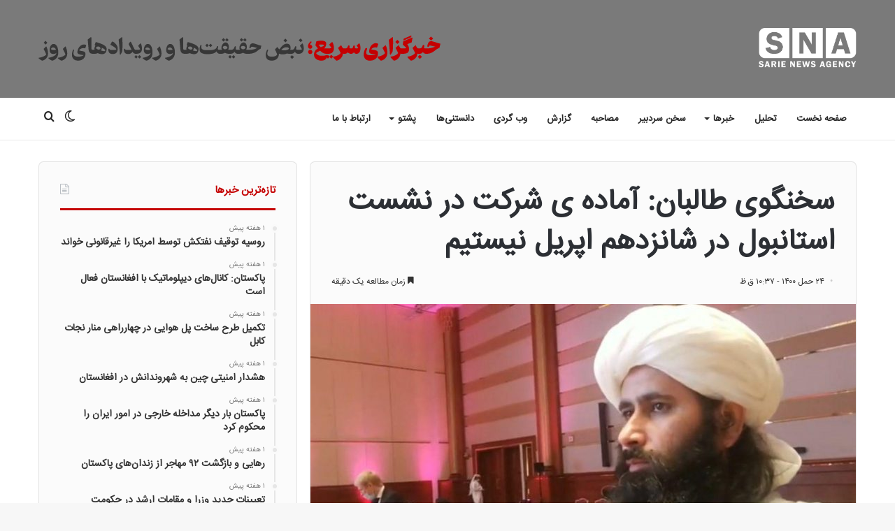

--- FILE ---
content_type: text/html; charset=UTF-8
request_url: https://sarie.news/%D8%B3%D8%AE%D9%86%DA%AF%D9%88%DB%8C-%D8%B7%D8%A7%D9%84%D8%A8%D8%A7%D9%86-%D8%A2%D9%85%D8%A7%D8%AF%D9%87-%DB%8C-%D8%B4%D8%B1%DA%A9%D8%AA-%D8%AF%D8%B1-%D9%86%D8%B4%D8%B3%D8%AA-%D8%A7%D8%B3%D8%AA%D8%A7/
body_size: 24490
content:
<!DOCTYPE html>
<html dir="rtl" lang="fa-IR" class="" data-skin="light">
<head>
    <!-- Najva Push Notification -->
<script type="text/javascript">
      (function(){
           var now = new Date();
           var version = now.getFullYear().toString() + "0" + now.getMonth() + "0" + now.getDate() +
               "0" + now.getHours();
           var head = document.getElementsByTagName("head")[0];
           var link = document.createElement("link");
           link.rel = "stylesheet";
           link.href = "https://van.najva.com/static/cdn/css/local-messaging.css" + "?v=" + version;
           head.appendChild(link);
           var script = document.createElement("script");
           script.type = "text/javascript";
           script.async = true;
           script.src = "https://van.najva.com/static/js/scripts/new-website440501-website-61396-3c8e5e64-7195-4c86-9327-fcf713b60f6e.js" + "?v=" + version;
           head.appendChild(script);
           })()
</script>
<!-- END NAJVA PUSH NOTIFICATION -->
   
	<meta charset="UTF-8" />
	<link rel="profile" href="https://gmpg.org/xfn/11" />
	
<meta http-equiv='x-dns-prefetch-control' content='on'>
<link rel='dns-prefetch' href='//cdnjs.cloudflare.com' />
<link rel='dns-prefetch' href='//ajax.googleapis.com' />
<link rel='dns-prefetch' href='//fonts.googleapis.com' />
<link rel='dns-prefetch' href='//fonts.gstatic.com' />
<link rel='dns-prefetch' href='//s.gravatar.com' />
<link rel='dns-prefetch' href='//www.google-analytics.com' />
<link rel='preload' as='image' href='https://sarie.news/wp-content/uploads/2024/07/WHITE-full.png'>
<link rel='preload' as='image' href='https://sarie.news/wp-content/uploads/2021/04/2B900BB7-5611-453C-9E42-B58EAEAFD976-780x470.jpeg'>
<link rel='preload' as='font' href='https://sarie.news/wp-content/themes/jannah/assets/fonts/tielabs-fonticon/tielabs-fonticon.woff' type='font/woff' crossorigin='anonymous' />
<meta name='robots' content='index, follow, max-image-preview:large, max-snippet:-1, max-video-preview:-1' />
	<style>img:is([sizes="auto" i], [sizes^="auto," i]) { contain-intrinsic-size: 3000px 1500px }</style>
		
<!-- Auto-reload WordPress pages after 5 minutes if there is no site activity. --><script>/* <![CDATA[ */ (function (){window.wp = window.wp ||{};wp.autorefresh ={setTimeOutId:null,events:{'DOMContentLoaded':'document','keyup':'document','click':'document','paste':'document','touchstart':'window','touchenter':'window','mousemove':'window','scroll':'window','scrollstart':'window'},callback:function (){if (wp.autorefresh.setTimeOutId){clearTimeout(wp.autorefresh.setTimeOutId);}wp.autorefresh.setTimeOutId = setTimeout(function (){var head = document.head || document.getElementsByTagName('head')[0];if (!head) return;var script = document.createElement("script");script.src = "https://sarie.news/wp-content/plugins/easy-auto-reload/assets/js/clear-browser-cache.min.js";script.type = 'text/javascript';script.async = true;head.appendChild(script);script.onload = function (){if (typeof caches !== 'undefined' && caches.keys){caches.keys().then(function (keyList){return Promise.all(keyList.map(function (key){return caches.delete(key);}));}).catch(function (err){console.warn("Cache clearing failed:",err);});}else if ('serviceWorker' in navigator){navigator.serviceWorker.getRegistrations().then(function (registrations){for (let registration of registrations){registration.unregister();}}).catch(function (err){console.warn("Service Worker unregister failed:",err);});}};location.reload();},1000 * 60 * 5);}};Object.keys(wp.autorefresh.events).forEach(function (event){var target = wp.autorefresh.events[event] === 'document' ? document:window;target.addEventListener(event,wp.autorefresh.callback);});})();/* ]]> */</script> <noscript><meta http-equiv="refresh" content="300"></noscript> 		<script type="text/javascript">try{if("undefined"!=typeof localStorage){var tieSkin=localStorage.getItem("tie-skin"),html=document.getElementsByTagName("html")[0].classList,htmlSkin="light";if(html.contains("dark-skin")&&(htmlSkin="dark"),null!=tieSkin&&tieSkin!=htmlSkin){html.add("tie-skin-inverted");var tieSkinInverted=!0}"dark"==tieSkin?html.add("dark-skin"):"light"==tieSkin&&html.remove("dark-skin")}}catch(t){console.log(t)}</script>
		
	<!-- This site is optimized with the Yoast SEO plugin v25.2 - https://yoast.com/wordpress/plugins/seo/ -->
	<title>سخنگوی طالبان: آماده ی شرکت در نشست استانبول در شانزدهم اپریل نیستیم | خبرگزاری سریع</title>
	<meta name="description" content="سخنگوی طالبان: آماده ی شرکت در نشست استانبول در شانزدهم اپریل نیستیم | خبرگزاری سریع" />
	<link rel="canonical" href="https://sarie.news/سخنگوی-طالبان-آماده-ی-شرکت-در-نشست-استا/" />
	<meta property="og:locale" content="fa_IR" />
	<meta property="og:type" content="article" />
	<meta property="og:title" content="سخنگوی طالبان: آماده ی شرکت در نشست استانبول در شانزدهم اپریل نیستیم | خبرگزاری سریع" />
	<meta property="og:description" content="سخنگوی طالبان: آماده ی شرکت در نشست استانبول در شانزدهم اپریل نیستیم | خبرگزاری سریع" />
	<meta property="og:url" content="https://sarie.news/سخنگوی-طالبان-آماده-ی-شرکت-در-نشست-استا/" />
	<meta property="og:site_name" content="خبرگزاری سریع" />
	<meta property="article:publisher" content="https://www.facebook.com/sarienews/" />
	<meta property="article:published_time" content="2021-04-13T06:07:03+00:00" />
	<meta property="article:modified_time" content="2021-04-13T06:09:02+00:00" />
	<meta property="og:image" content="https://sarie.news/wp-content/uploads/2021/04/2B900BB7-5611-453C-9E42-B58EAEAFD976.jpeg" />
	<meta property="og:image:width" content="1280" />
	<meta property="og:image:height" content="713" />
	<meta property="og:image:type" content="image/jpeg" />
	<meta name="author" content="مدیر سایت" />
	<meta name="twitter:card" content="summary_large_image" />
	<meta name="twitter:label1" content="نوشته‌شده بدست" />
	<meta name="twitter:data1" content="مدیر سایت" />
	<meta name="twitter:label2" content="زمان تقریبی برای خواندن" />
	<meta name="twitter:data2" content="1 دقیقه" />
	<script type="application/ld+json" class="yoast-schema-graph">{"@context":"https://schema.org","@graph":[{"@type":"WebPage","@id":"https://sarie.news/%d8%b3%d8%ae%d9%86%da%af%d9%88%db%8c-%d8%b7%d8%a7%d9%84%d8%a8%d8%a7%d9%86-%d8%a2%d9%85%d8%a7%d8%af%d9%87-%db%8c-%d8%b4%d8%b1%da%a9%d8%aa-%d8%af%d8%b1-%d9%86%d8%b4%d8%b3%d8%aa-%d8%a7%d8%b3%d8%aa%d8%a7/","url":"https://sarie.news/%d8%b3%d8%ae%d9%86%da%af%d9%88%db%8c-%d8%b7%d8%a7%d9%84%d8%a8%d8%a7%d9%86-%d8%a2%d9%85%d8%a7%d8%af%d9%87-%db%8c-%d8%b4%d8%b1%da%a9%d8%aa-%d8%af%d8%b1-%d9%86%d8%b4%d8%b3%d8%aa-%d8%a7%d8%b3%d8%aa%d8%a7/","name":"سخنگوی طالبان: آماده ی شرکت در نشست استانبول در شانزدهم اپریل نیستیم | خبرگزاری سریع","isPartOf":{"@id":"https://sarie.news/#website"},"primaryImageOfPage":{"@id":"https://sarie.news/%d8%b3%d8%ae%d9%86%da%af%d9%88%db%8c-%d8%b7%d8%a7%d9%84%d8%a8%d8%a7%d9%86-%d8%a2%d9%85%d8%a7%d8%af%d9%87-%db%8c-%d8%b4%d8%b1%da%a9%d8%aa-%d8%af%d8%b1-%d9%86%d8%b4%d8%b3%d8%aa-%d8%a7%d8%b3%d8%aa%d8%a7/#primaryimage"},"image":{"@id":"https://sarie.news/%d8%b3%d8%ae%d9%86%da%af%d9%88%db%8c-%d8%b7%d8%a7%d9%84%d8%a8%d8%a7%d9%86-%d8%a2%d9%85%d8%a7%d8%af%d9%87-%db%8c-%d8%b4%d8%b1%da%a9%d8%aa-%d8%af%d8%b1-%d9%86%d8%b4%d8%b3%d8%aa-%d8%a7%d8%b3%d8%aa%d8%a7/#primaryimage"},"thumbnailUrl":"https://sarie.news/wp-content/uploads/2021/04/2B900BB7-5611-453C-9E42-B58EAEAFD976.jpeg","datePublished":"2021-04-13T06:07:03+00:00","dateModified":"2021-04-13T06:09:02+00:00","author":{"@id":"https://sarie.news/#/schema/person/ec93ee228a6779780976430520e1384a"},"description":"سخنگوی طالبان: آماده ی شرکت در نشست استانبول در شانزدهم اپریل نیستیم | خبرگزاری سریع","breadcrumb":{"@id":"https://sarie.news/%d8%b3%d8%ae%d9%86%da%af%d9%88%db%8c-%d8%b7%d8%a7%d9%84%d8%a8%d8%a7%d9%86-%d8%a2%d9%85%d8%a7%d8%af%d9%87-%db%8c-%d8%b4%d8%b1%da%a9%d8%aa-%d8%af%d8%b1-%d9%86%d8%b4%d8%b3%d8%aa-%d8%a7%d8%b3%d8%aa%d8%a7/#breadcrumb"},"inLanguage":"fa-IR","potentialAction":[{"@type":"ReadAction","target":["https://sarie.news/%d8%b3%d8%ae%d9%86%da%af%d9%88%db%8c-%d8%b7%d8%a7%d9%84%d8%a8%d8%a7%d9%86-%d8%a2%d9%85%d8%a7%d8%af%d9%87-%db%8c-%d8%b4%d8%b1%da%a9%d8%aa-%d8%af%d8%b1-%d9%86%d8%b4%d8%b3%d8%aa-%d8%a7%d8%b3%d8%aa%d8%a7/"]}]},{"@type":"ImageObject","inLanguage":"fa-IR","@id":"https://sarie.news/%d8%b3%d8%ae%d9%86%da%af%d9%88%db%8c-%d8%b7%d8%a7%d9%84%d8%a8%d8%a7%d9%86-%d8%a2%d9%85%d8%a7%d8%af%d9%87-%db%8c-%d8%b4%d8%b1%da%a9%d8%aa-%d8%af%d8%b1-%d9%86%d8%b4%d8%b3%d8%aa-%d8%a7%d8%b3%d8%aa%d8%a7/#primaryimage","url":"https://sarie.news/wp-content/uploads/2021/04/2B900BB7-5611-453C-9E42-B58EAEAFD976.jpeg","contentUrl":"https://sarie.news/wp-content/uploads/2021/04/2B900BB7-5611-453C-9E42-B58EAEAFD976.jpeg","width":1280,"height":713},{"@type":"BreadcrumbList","@id":"https://sarie.news/%d8%b3%d8%ae%d9%86%da%af%d9%88%db%8c-%d8%b7%d8%a7%d9%84%d8%a8%d8%a7%d9%86-%d8%a2%d9%85%d8%a7%d8%af%d9%87-%db%8c-%d8%b4%d8%b1%da%a9%d8%aa-%d8%af%d8%b1-%d9%86%d8%b4%d8%b3%d8%aa-%d8%a7%d8%b3%d8%aa%d8%a7/#breadcrumb","itemListElement":[{"@type":"ListItem","position":1,"name":"خانه","item":"https://sarie.news/"},{"@type":"ListItem","position":2,"name":"سخنگوی طالبان: آماده ی شرکت در نشست استانبول در شانزدهم اپریل نیستیم"}]},{"@type":"WebSite","@id":"https://sarie.news/#website","url":"https://sarie.news/","name":"خبرگزاری سریع","description":"نبض حقیقت‌ها و رویدادهای روز","potentialAction":[{"@type":"SearchAction","target":{"@type":"EntryPoint","urlTemplate":"https://sarie.news/?s={search_term_string}"},"query-input":{"@type":"PropertyValueSpecification","valueRequired":true,"valueName":"search_term_string"}}],"inLanguage":"fa-IR"},{"@type":"Person","@id":"https://sarie.news/#/schema/person/ec93ee228a6779780976430520e1384a","name":"مدیر سایت","image":{"@type":"ImageObject","inLanguage":"fa-IR","@id":"https://sarie.news/#/schema/person/image/","url":"https://secure.gravatar.com/avatar/0df91182180a44e3d6c4fa84fa1769005c0ca1e6ab15e583fc8b668e1acf9d3f?s=96&d=mm&r=g","contentUrl":"https://secure.gravatar.com/avatar/0df91182180a44e3d6c4fa84fa1769005c0ca1e6ab15e583fc8b668e1acf9d3f?s=96&d=mm&r=g","caption":"مدیر سایت"},"url":"https://sarie.news/author/qasemi/"}]}</script>
	<!-- / Yoast SEO plugin. -->


<link rel='dns-prefetch' href='//www.googletagmanager.com' />
<link rel='dns-prefetch' href='//pagead2.googlesyndication.com' />
<link rel="alternate" type="application/rss+xml" title="خبرگزاری سریع &raquo; خوراک" href="https://sarie.news/feed/" />
<link rel="alternate" type="application/rss+xml" title="خبرگزاری سریع &raquo; خوراک دیدگاه‌ها" href="https://sarie.news/comments/feed/" />
<link rel="alternate" type="application/rss+xml" title="خبرگزاری سریع &raquo; سخنگوی طالبان: آماده ی شرکت در نشست استانبول در شانزدهم اپریل نیستیم خوراک دیدگاه‌ها" href="https://sarie.news/%d8%b3%d8%ae%d9%86%da%af%d9%88%db%8c-%d8%b7%d8%a7%d9%84%d8%a8%d8%a7%d9%86-%d8%a2%d9%85%d8%a7%d8%af%d9%87-%db%8c-%d8%b4%d8%b1%da%a9%d8%aa-%d8%af%d8%b1-%d9%86%d8%b4%d8%b3%d8%aa-%d8%a7%d8%b3%d8%aa%d8%a7/feed/" />
<script type="text/javascript">
/* <![CDATA[ */
window._wpemojiSettings = {"baseUrl":"https:\/\/s.w.org\/images\/core\/emoji\/16.0.1\/72x72\/","ext":".png","svgUrl":"https:\/\/s.w.org\/images\/core\/emoji\/16.0.1\/svg\/","svgExt":".svg","source":{"concatemoji":"https:\/\/sarie.news\/wp-includes\/js\/wp-emoji-release.min.js?ver=5701f64ae877db185794980f883c041c"}};
/*! This file is auto-generated */
!function(s,n){var o,i,e;function c(e){try{var t={supportTests:e,timestamp:(new Date).valueOf()};sessionStorage.setItem(o,JSON.stringify(t))}catch(e){}}function p(e,t,n){e.clearRect(0,0,e.canvas.width,e.canvas.height),e.fillText(t,0,0);var t=new Uint32Array(e.getImageData(0,0,e.canvas.width,e.canvas.height).data),a=(e.clearRect(0,0,e.canvas.width,e.canvas.height),e.fillText(n,0,0),new Uint32Array(e.getImageData(0,0,e.canvas.width,e.canvas.height).data));return t.every(function(e,t){return e===a[t]})}function u(e,t){e.clearRect(0,0,e.canvas.width,e.canvas.height),e.fillText(t,0,0);for(var n=e.getImageData(16,16,1,1),a=0;a<n.data.length;a++)if(0!==n.data[a])return!1;return!0}function f(e,t,n,a){switch(t){case"flag":return n(e,"\ud83c\udff3\ufe0f\u200d\u26a7\ufe0f","\ud83c\udff3\ufe0f\u200b\u26a7\ufe0f")?!1:!n(e,"\ud83c\udde8\ud83c\uddf6","\ud83c\udde8\u200b\ud83c\uddf6")&&!n(e,"\ud83c\udff4\udb40\udc67\udb40\udc62\udb40\udc65\udb40\udc6e\udb40\udc67\udb40\udc7f","\ud83c\udff4\u200b\udb40\udc67\u200b\udb40\udc62\u200b\udb40\udc65\u200b\udb40\udc6e\u200b\udb40\udc67\u200b\udb40\udc7f");case"emoji":return!a(e,"\ud83e\udedf")}return!1}function g(e,t,n,a){var r="undefined"!=typeof WorkerGlobalScope&&self instanceof WorkerGlobalScope?new OffscreenCanvas(300,150):s.createElement("canvas"),o=r.getContext("2d",{willReadFrequently:!0}),i=(o.textBaseline="top",o.font="600 32px Arial",{});return e.forEach(function(e){i[e]=t(o,e,n,a)}),i}function t(e){var t=s.createElement("script");t.src=e,t.defer=!0,s.head.appendChild(t)}"undefined"!=typeof Promise&&(o="wpEmojiSettingsSupports",i=["flag","emoji"],n.supports={everything:!0,everythingExceptFlag:!0},e=new Promise(function(e){s.addEventListener("DOMContentLoaded",e,{once:!0})}),new Promise(function(t){var n=function(){try{var e=JSON.parse(sessionStorage.getItem(o));if("object"==typeof e&&"number"==typeof e.timestamp&&(new Date).valueOf()<e.timestamp+604800&&"object"==typeof e.supportTests)return e.supportTests}catch(e){}return null}();if(!n){if("undefined"!=typeof Worker&&"undefined"!=typeof OffscreenCanvas&&"undefined"!=typeof URL&&URL.createObjectURL&&"undefined"!=typeof Blob)try{var e="postMessage("+g.toString()+"("+[JSON.stringify(i),f.toString(),p.toString(),u.toString()].join(",")+"));",a=new Blob([e],{type:"text/javascript"}),r=new Worker(URL.createObjectURL(a),{name:"wpTestEmojiSupports"});return void(r.onmessage=function(e){c(n=e.data),r.terminate(),t(n)})}catch(e){}c(n=g(i,f,p,u))}t(n)}).then(function(e){for(var t in e)n.supports[t]=e[t],n.supports.everything=n.supports.everything&&n.supports[t],"flag"!==t&&(n.supports.everythingExceptFlag=n.supports.everythingExceptFlag&&n.supports[t]);n.supports.everythingExceptFlag=n.supports.everythingExceptFlag&&!n.supports.flag,n.DOMReady=!1,n.readyCallback=function(){n.DOMReady=!0}}).then(function(){return e}).then(function(){var e;n.supports.everything||(n.readyCallback(),(e=n.source||{}).concatemoji?t(e.concatemoji):e.wpemoji&&e.twemoji&&(t(e.twemoji),t(e.wpemoji)))}))}((window,document),window._wpemojiSettings);
/* ]]> */
</script>
<style id='wp-emoji-styles-inline-css' type='text/css'>

	img.wp-smiley, img.emoji {
		display: inline !important;
		border: none !important;
		box-shadow: none !important;
		height: 1em !important;
		width: 1em !important;
		margin: 0 0.07em !important;
		vertical-align: -0.1em !important;
		background: none !important;
		padding: 0 !important;
	}
</style>
<style id='classic-theme-styles-inline-css' type='text/css'>
/*! This file is auto-generated */
.wp-block-button__link{color:#fff;background-color:#32373c;border-radius:9999px;box-shadow:none;text-decoration:none;padding:calc(.667em + 2px) calc(1.333em + 2px);font-size:1.125em}.wp-block-file__button{background:#32373c;color:#fff;text-decoration:none}
</style>
<style id='wpsh-blocks-aparat-style-inline-css' type='text/css'>
.h_iframe-aparat_embed_frame{position:relative}.h_iframe-aparat_embed_frame .ratio{display:block;width:100%;height:auto}.h_iframe-aparat_embed_frame iframe{position:absolute;top:0;left:0;width:100%;height:100%}.wpsh-blocks_aparat{width:100%;clear:both;overflow:auto;display:block;position:relative;padding:30px 0}.wpsh-blocks_aparat_align_center .h_iframe-aparat_embed_frame{margin:0 auto}.wpsh-blocks_aparat_align_left .h_iframe-aparat_embed_frame{margin-right:30%}.wpsh-blocks_aparat_size_small .h_iframe-aparat_embed_frame{max-width:420px}.wpsh-blocks_aparat_size_big .h_iframe-aparat_embed_frame{max-width:720px}

</style>
<style id='wpsh-blocks-justify-style-inline-css' type='text/css'>
.wp-block-wpsh-blocks-justify,.wpsh-blocks_justify{text-align:justify !important}.wpsh-blocks_justify_ltr{direction:ltr !important}.wpsh-blocks_justify_rtl{direction:rtl !important}

</style>
<style id='wpsh-blocks-shamsi-style-inline-css' type='text/css'>
.wpsh-blocks_shamsi_align_center{text-align:center !important}.wpsh-blocks_shamsi_align_right{text-align:right !important}.wpsh-blocks_shamsi_align_left{text-align:left !important}

</style>
<style id='global-styles-inline-css' type='text/css'>
:root{--wp--preset--aspect-ratio--square: 1;--wp--preset--aspect-ratio--4-3: 4/3;--wp--preset--aspect-ratio--3-4: 3/4;--wp--preset--aspect-ratio--3-2: 3/2;--wp--preset--aspect-ratio--2-3: 2/3;--wp--preset--aspect-ratio--16-9: 16/9;--wp--preset--aspect-ratio--9-16: 9/16;--wp--preset--color--black: #000000;--wp--preset--color--cyan-bluish-gray: #abb8c3;--wp--preset--color--white: #ffffff;--wp--preset--color--pale-pink: #f78da7;--wp--preset--color--vivid-red: #cf2e2e;--wp--preset--color--luminous-vivid-orange: #ff6900;--wp--preset--color--luminous-vivid-amber: #fcb900;--wp--preset--color--light-green-cyan: #7bdcb5;--wp--preset--color--vivid-green-cyan: #00d084;--wp--preset--color--pale-cyan-blue: #8ed1fc;--wp--preset--color--vivid-cyan-blue: #0693e3;--wp--preset--color--vivid-purple: #9b51e0;--wp--preset--gradient--vivid-cyan-blue-to-vivid-purple: linear-gradient(135deg,rgba(6,147,227,1) 0%,rgb(155,81,224) 100%);--wp--preset--gradient--light-green-cyan-to-vivid-green-cyan: linear-gradient(135deg,rgb(122,220,180) 0%,rgb(0,208,130) 100%);--wp--preset--gradient--luminous-vivid-amber-to-luminous-vivid-orange: linear-gradient(135deg,rgba(252,185,0,1) 0%,rgba(255,105,0,1) 100%);--wp--preset--gradient--luminous-vivid-orange-to-vivid-red: linear-gradient(135deg,rgba(255,105,0,1) 0%,rgb(207,46,46) 100%);--wp--preset--gradient--very-light-gray-to-cyan-bluish-gray: linear-gradient(135deg,rgb(238,238,238) 0%,rgb(169,184,195) 100%);--wp--preset--gradient--cool-to-warm-spectrum: linear-gradient(135deg,rgb(74,234,220) 0%,rgb(151,120,209) 20%,rgb(207,42,186) 40%,rgb(238,44,130) 60%,rgb(251,105,98) 80%,rgb(254,248,76) 100%);--wp--preset--gradient--blush-light-purple: linear-gradient(135deg,rgb(255,206,236) 0%,rgb(152,150,240) 100%);--wp--preset--gradient--blush-bordeaux: linear-gradient(135deg,rgb(254,205,165) 0%,rgb(254,45,45) 50%,rgb(107,0,62) 100%);--wp--preset--gradient--luminous-dusk: linear-gradient(135deg,rgb(255,203,112) 0%,rgb(199,81,192) 50%,rgb(65,88,208) 100%);--wp--preset--gradient--pale-ocean: linear-gradient(135deg,rgb(255,245,203) 0%,rgb(182,227,212) 50%,rgb(51,167,181) 100%);--wp--preset--gradient--electric-grass: linear-gradient(135deg,rgb(202,248,128) 0%,rgb(113,206,126) 100%);--wp--preset--gradient--midnight: linear-gradient(135deg,rgb(2,3,129) 0%,rgb(40,116,252) 100%);--wp--preset--font-size--small: 13px;--wp--preset--font-size--medium: 20px;--wp--preset--font-size--large: 36px;--wp--preset--font-size--x-large: 42px;--wp--preset--spacing--20: 0.44rem;--wp--preset--spacing--30: 0.67rem;--wp--preset--spacing--40: 1rem;--wp--preset--spacing--50: 1.5rem;--wp--preset--spacing--60: 2.25rem;--wp--preset--spacing--70: 3.38rem;--wp--preset--spacing--80: 5.06rem;--wp--preset--shadow--natural: 6px 6px 9px rgba(0, 0, 0, 0.2);--wp--preset--shadow--deep: 12px 12px 50px rgba(0, 0, 0, 0.4);--wp--preset--shadow--sharp: 6px 6px 0px rgba(0, 0, 0, 0.2);--wp--preset--shadow--outlined: 6px 6px 0px -3px rgba(255, 255, 255, 1), 6px 6px rgba(0, 0, 0, 1);--wp--preset--shadow--crisp: 6px 6px 0px rgba(0, 0, 0, 1);}:where(.is-layout-flex){gap: 0.5em;}:where(.is-layout-grid){gap: 0.5em;}body .is-layout-flex{display: flex;}.is-layout-flex{flex-wrap: wrap;align-items: center;}.is-layout-flex > :is(*, div){margin: 0;}body .is-layout-grid{display: grid;}.is-layout-grid > :is(*, div){margin: 0;}:where(.wp-block-columns.is-layout-flex){gap: 2em;}:where(.wp-block-columns.is-layout-grid){gap: 2em;}:where(.wp-block-post-template.is-layout-flex){gap: 1.25em;}:where(.wp-block-post-template.is-layout-grid){gap: 1.25em;}.has-black-color{color: var(--wp--preset--color--black) !important;}.has-cyan-bluish-gray-color{color: var(--wp--preset--color--cyan-bluish-gray) !important;}.has-white-color{color: var(--wp--preset--color--white) !important;}.has-pale-pink-color{color: var(--wp--preset--color--pale-pink) !important;}.has-vivid-red-color{color: var(--wp--preset--color--vivid-red) !important;}.has-luminous-vivid-orange-color{color: var(--wp--preset--color--luminous-vivid-orange) !important;}.has-luminous-vivid-amber-color{color: var(--wp--preset--color--luminous-vivid-amber) !important;}.has-light-green-cyan-color{color: var(--wp--preset--color--light-green-cyan) !important;}.has-vivid-green-cyan-color{color: var(--wp--preset--color--vivid-green-cyan) !important;}.has-pale-cyan-blue-color{color: var(--wp--preset--color--pale-cyan-blue) !important;}.has-vivid-cyan-blue-color{color: var(--wp--preset--color--vivid-cyan-blue) !important;}.has-vivid-purple-color{color: var(--wp--preset--color--vivid-purple) !important;}.has-black-background-color{background-color: var(--wp--preset--color--black) !important;}.has-cyan-bluish-gray-background-color{background-color: var(--wp--preset--color--cyan-bluish-gray) !important;}.has-white-background-color{background-color: var(--wp--preset--color--white) !important;}.has-pale-pink-background-color{background-color: var(--wp--preset--color--pale-pink) !important;}.has-vivid-red-background-color{background-color: var(--wp--preset--color--vivid-red) !important;}.has-luminous-vivid-orange-background-color{background-color: var(--wp--preset--color--luminous-vivid-orange) !important;}.has-luminous-vivid-amber-background-color{background-color: var(--wp--preset--color--luminous-vivid-amber) !important;}.has-light-green-cyan-background-color{background-color: var(--wp--preset--color--light-green-cyan) !important;}.has-vivid-green-cyan-background-color{background-color: var(--wp--preset--color--vivid-green-cyan) !important;}.has-pale-cyan-blue-background-color{background-color: var(--wp--preset--color--pale-cyan-blue) !important;}.has-vivid-cyan-blue-background-color{background-color: var(--wp--preset--color--vivid-cyan-blue) !important;}.has-vivid-purple-background-color{background-color: var(--wp--preset--color--vivid-purple) !important;}.has-black-border-color{border-color: var(--wp--preset--color--black) !important;}.has-cyan-bluish-gray-border-color{border-color: var(--wp--preset--color--cyan-bluish-gray) !important;}.has-white-border-color{border-color: var(--wp--preset--color--white) !important;}.has-pale-pink-border-color{border-color: var(--wp--preset--color--pale-pink) !important;}.has-vivid-red-border-color{border-color: var(--wp--preset--color--vivid-red) !important;}.has-luminous-vivid-orange-border-color{border-color: var(--wp--preset--color--luminous-vivid-orange) !important;}.has-luminous-vivid-amber-border-color{border-color: var(--wp--preset--color--luminous-vivid-amber) !important;}.has-light-green-cyan-border-color{border-color: var(--wp--preset--color--light-green-cyan) !important;}.has-vivid-green-cyan-border-color{border-color: var(--wp--preset--color--vivid-green-cyan) !important;}.has-pale-cyan-blue-border-color{border-color: var(--wp--preset--color--pale-cyan-blue) !important;}.has-vivid-cyan-blue-border-color{border-color: var(--wp--preset--color--vivid-cyan-blue) !important;}.has-vivid-purple-border-color{border-color: var(--wp--preset--color--vivid-purple) !important;}.has-vivid-cyan-blue-to-vivid-purple-gradient-background{background: var(--wp--preset--gradient--vivid-cyan-blue-to-vivid-purple) !important;}.has-light-green-cyan-to-vivid-green-cyan-gradient-background{background: var(--wp--preset--gradient--light-green-cyan-to-vivid-green-cyan) !important;}.has-luminous-vivid-amber-to-luminous-vivid-orange-gradient-background{background: var(--wp--preset--gradient--luminous-vivid-amber-to-luminous-vivid-orange) !important;}.has-luminous-vivid-orange-to-vivid-red-gradient-background{background: var(--wp--preset--gradient--luminous-vivid-orange-to-vivid-red) !important;}.has-very-light-gray-to-cyan-bluish-gray-gradient-background{background: var(--wp--preset--gradient--very-light-gray-to-cyan-bluish-gray) !important;}.has-cool-to-warm-spectrum-gradient-background{background: var(--wp--preset--gradient--cool-to-warm-spectrum) !important;}.has-blush-light-purple-gradient-background{background: var(--wp--preset--gradient--blush-light-purple) !important;}.has-blush-bordeaux-gradient-background{background: var(--wp--preset--gradient--blush-bordeaux) !important;}.has-luminous-dusk-gradient-background{background: var(--wp--preset--gradient--luminous-dusk) !important;}.has-pale-ocean-gradient-background{background: var(--wp--preset--gradient--pale-ocean) !important;}.has-electric-grass-gradient-background{background: var(--wp--preset--gradient--electric-grass) !important;}.has-midnight-gradient-background{background: var(--wp--preset--gradient--midnight) !important;}.has-small-font-size{font-size: var(--wp--preset--font-size--small) !important;}.has-medium-font-size{font-size: var(--wp--preset--font-size--medium) !important;}.has-large-font-size{font-size: var(--wp--preset--font-size--large) !important;}.has-x-large-font-size{font-size: var(--wp--preset--font-size--x-large) !important;}
:where(.wp-block-post-template.is-layout-flex){gap: 1.25em;}:where(.wp-block-post-template.is-layout-grid){gap: 1.25em;}
:where(.wp-block-columns.is-layout-flex){gap: 2em;}:where(.wp-block-columns.is-layout-grid){gap: 2em;}
:root :where(.wp-block-pullquote){font-size: 1.5em;line-height: 1.6;}
</style>
<link rel='stylesheet' id='tie-css-base-css' href='https://sarie.news/wp-content/themes/jannah/assets/css/base.min.css?ver=5.4.4' type='text/css' media='all' />
<link rel='stylesheet' id='tie-css-styles-css' href='https://sarie.news/wp-content/themes/jannah/assets/css/style.min.css?ver=5.4.4' type='text/css' media='all' />
<link rel='stylesheet' id='tie-css-widgets-css' href='https://sarie.news/wp-content/themes/jannah/assets/css/widgets.min.css?ver=5.4.4' type='text/css' media='all' />
<link rel='stylesheet' id='tie-css-helpers-css' href='https://sarie.news/wp-content/themes/jannah/assets/css/helpers.min.css?ver=5.4.4' type='text/css' media='all' />
<link rel='stylesheet' id='tie-css-ilightbox-css' href='https://sarie.news/wp-content/themes/jannah/assets/ilightbox/dark-skin/skin.css?ver=5.4.4' type='text/css' media='all' />
<link rel='stylesheet' id='tie-css-shortcodes-css' href='https://sarie.news/wp-content/themes/jannah/assets/css/plugins/shortcodes.min.css?ver=5.4.4' type='text/css' media='all' />
<link rel='stylesheet' id='tie-css-single-css' href='https://sarie.news/wp-content/themes/jannah/assets/css/single.min.css?ver=5.4.4' type='text/css' media='all' />
<link rel='stylesheet' id='tie-css-print-css' href='https://sarie.news/wp-content/themes/jannah/assets/css/print.css?ver=5.4.4' type='text/css' media='print' />
<link rel='stylesheet' id='__EPYT__style-css' href='https://sarie.news/wp-content/plugins/youtube-embed-plus/styles/ytprefs.min.css?ver=14.2.3' type='text/css' media='all' />
<style id='__EPYT__style-inline-css' type='text/css'>

                .epyt-gallery-thumb {
                        width: 50%;
                }
                
</style>
<link rel='stylesheet' id='wpsh-style-css' href='https://sarie.news/wp-content/plugins/wp-shamsi/assets/css/wpsh_custom.css?ver=4.3.3' type='text/css' media='all' />
<style id='wpsh-style-inline-css' type='text/css'>
@font-face {font-family: 'iran-sans';font-display: swap;src: url('https://sarie.news/wp-content/uploads/2021/03/IRANSansWeb-1.woff') format('woff');}@font-face {font-family: 'iran-sans';font-display: swap;src: url('https://sarie.news/wp-content/uploads/2021/03/IRANSansWeb-1.woff') format('woff');}@font-face {font-family: 'iran-sans';font-display: swap;src: url('https://sarie.news/wp-content/uploads/2021/03/IRANSansWeb-1.woff') format('woff');}@font-face {font-family: 'iran-sans';font-display: swap;src: url('https://sarie.news/wp-content/uploads/2021/03/IRANSansWeb-1.woff') format('woff');}body{font-family: 'iran-sans';}.logo-text,h1,h2,h3,h4,h5,h6,.the-subtitle{font-family: 'iran-sans';}#main-nav .main-menu > ul > li > a{font-family: 'iran-sans';}blockquote p{font-family: 'iran-sans';}html #tie-wrapper .mag-box.big-post-left-box li:not(:first-child) .post-title,html #tie-wrapper .mag-box.big-post-top-box li:not(:first-child) .post-title,html #tie-wrapper .mag-box.half-box li:not(:first-child) .post-title,html #tie-wrapper .mag-box.big-thumb-left-box li:not(:first-child) .post-title,html #tie-wrapper .mag-box.scrolling-box .slide .post-title,html #tie-wrapper .mag-box.miscellaneous-box li:not(:first-child) .post-title{font-weight: 500;}.brand-title,a:hover,.tie-popup-search-submit,#logo.text-logo a,.theme-header nav .components #search-submit:hover,.theme-header .header-nav .components > li:hover > a,.theme-header .header-nav .components li a:hover,.main-menu ul.cats-vertical li a.is-active,.main-menu ul.cats-vertical li a:hover,.main-nav li.mega-menu .post-meta a:hover,.main-nav li.mega-menu .post-box-title a:hover,.search-in-main-nav.autocomplete-suggestions a:hover,#main-nav .menu ul:not(.cats-horizontal) li:hover > a,#main-nav .menu ul li.current-menu-item:not(.mega-link-column) > a,.top-nav .menu li:hover > a,.top-nav .menu > .tie-current-menu > a,.search-in-top-nav.autocomplete-suggestions .post-title a:hover,div.mag-box .mag-box-options .mag-box-filter-links a.active,.mag-box-filter-links .flexMenu-viewMore:hover > a,.stars-rating-active,body .tabs.tabs .active > a,.video-play-icon,.spinner-circle:after,#go-to-content:hover,.comment-list .comment-author .fn,.commentlist .comment-author .fn,blockquote::before,blockquote cite,blockquote.quote-simple p,.multiple-post-pages a:hover,#story-index li .is-current,.latest-tweets-widget .twitter-icon-wrap span,.wide-slider-nav-wrapper .slide,.wide-next-prev-slider-wrapper .tie-slider-nav li:hover span,.review-final-score h3,#mobile-menu-icon:hover .menu-text,body .entry a,.dark-skin body .entry a,.entry .post-bottom-meta a:hover,.comment-list .comment-content a,q a,blockquote a,.widget.tie-weather-widget .icon-basecloud-bg:after,.site-footer a:hover,.site-footer .stars-rating-active,.site-footer .twitter-icon-wrap span,.site-info a:hover{color: #c40000;}#instagram-link a:hover{color: #c40000 !important;border-color: #c40000 !important;}#theme-header #main-nav .spinner-circle:after{color: #c40000;}[type='submit'],.button,.generic-button a,.generic-button button,.theme-header .header-nav .comp-sub-menu a.button.guest-btn:hover,.theme-header .header-nav .comp-sub-menu a.checkout-button,nav.main-nav .menu > li.tie-current-menu > a,nav.main-nav .menu > li:hover > a,.main-menu .mega-links-head:after,.main-nav .mega-menu.mega-cat .cats-horizontal li a.is-active,#mobile-menu-icon:hover .nav-icon,#mobile-menu-icon:hover .nav-icon:before,#mobile-menu-icon:hover .nav-icon:after,.search-in-main-nav.autocomplete-suggestions a.button,.search-in-top-nav.autocomplete-suggestions a.button,.spinner > div,.post-cat,.pages-numbers li.current span,.multiple-post-pages > span,#tie-wrapper .mejs-container .mejs-controls,.mag-box-filter-links a:hover,.slider-arrow-nav a:not(.pagination-disabled):hover,.comment-list .reply a:hover,.commentlist .reply a:hover,#reading-position-indicator,#story-index-icon,.videos-block .playlist-title,.review-percentage .review-item span span,.tie-slick-dots li.slick-active button,.tie-slick-dots li button:hover,.digital-rating-static,.timeline-widget li a:hover .date:before,#wp-calendar #today,.posts-list-counter li.widget-post-list:before,.cat-counter a + span,.tie-slider-nav li span:hover,.fullwidth-area .widget_tag_cloud .tagcloud a:hover,.magazine2:not(.block-head-4) .dark-widgetized-area ul.tabs a:hover,.magazine2:not(.block-head-4) .dark-widgetized-area ul.tabs .active a,.magazine1 .dark-widgetized-area ul.tabs a:hover,.magazine1 .dark-widgetized-area ul.tabs .active a,.block-head-4.magazine2 .dark-widgetized-area .tabs.tabs .active a,.block-head-4.magazine2 .dark-widgetized-area .tabs > .active a:before,.block-head-4.magazine2 .dark-widgetized-area .tabs > .active a:after,.demo_store,.demo #logo:after,.demo #sticky-logo:after,.widget.tie-weather-widget,span.video-close-btn:hover,#go-to-top,.latest-tweets-widget .slider-links .button:not(:hover){background-color: #c40000;color: #FFFFFF;}.tie-weather-widget .widget-title .the-subtitle,.block-head-4.magazine2 #footer .tabs .active a:hover{color: #FFFFFF;}pre,code,.pages-numbers li.current span,.theme-header .header-nav .comp-sub-menu a.button.guest-btn:hover,.multiple-post-pages > span,.post-content-slideshow .tie-slider-nav li span:hover,#tie-body .tie-slider-nav li > span:hover,.slider-arrow-nav a:not(.pagination-disabled):hover,.main-nav .mega-menu.mega-cat .cats-horizontal li a.is-active,.main-nav .mega-menu.mega-cat .cats-horizontal li a:hover,.main-menu .menu > li > .menu-sub-content{border-color: #c40000;}.main-menu .menu > li.tie-current-menu{border-bottom-color: #c40000;}.top-nav .menu li.tie-current-menu > a:before,.top-nav .menu li.menu-item-has-children:hover > a:before{border-top-color: #c40000;}.main-nav .main-menu .menu > li.tie-current-menu > a:before,.main-nav .main-menu .menu > li:hover > a:before{border-top-color: #FFFFFF;}header.main-nav-light .main-nav .menu-item-has-children li:hover > a:before,header.main-nav-light .main-nav .mega-menu li:hover > a:before{border-left-color: #c40000;}.rtl header.main-nav-light .main-nav .menu-item-has-children li:hover > a:before,.rtl header.main-nav-light .main-nav .mega-menu li:hover > a:before{border-right-color: #c40000;border-left-color: transparent;}.top-nav ul.menu li .menu-item-has-children:hover > a:before{border-top-color: transparent;border-left-color: #c40000;}.rtl .top-nav ul.menu li .menu-item-has-children:hover > a:before{border-left-color: transparent;border-right-color: #c40000;}#footer-widgets-container{border-top: 8px solid #c40000;-webkit-box-shadow: 0 -5px 0 rgba(0,0,0,0.07); -moz-box-shadow: 0 -8px 0 rgba(0,0,0,0.07); box-shadow: 0 -8px 0 rgba(0,0,0,0.07);}::-moz-selection{background-color: #c40000;color: #FFFFFF;}::selection{background-color: #c40000;color: #FFFFFF;}circle.circle_bar{stroke: #c40000;}#reading-position-indicator{box-shadow: 0 0 10px rgba( 196,0,0,0.7);}#logo.text-logo a:hover,body .entry a:hover,.dark-skin body .entry a:hover,.comment-list .comment-content a:hover,.block-head-4.magazine2 .site-footer .tabs li a:hover,q a:hover,blockquote a:hover{color: #920000;}.button:hover,input[type='submit']:hover,.generic-button a:hover,.generic-button button:hover,a.post-cat:hover,.site-footer .button:hover,.site-footer [type='submit']:hover,.search-in-main-nav.autocomplete-suggestions a.button:hover,.search-in-top-nav.autocomplete-suggestions a.button:hover,.theme-header .header-nav .comp-sub-menu a.checkout-button:hover{background-color: #920000;color: #FFFFFF;}.theme-header .header-nav .comp-sub-menu a.checkout-button:not(:hover),body .entry a.button{color: #FFFFFF;}#story-index.is-compact .story-index-content{background-color: #c40000;}#story-index.is-compact .story-index-content a,#story-index.is-compact .story-index-content .is-current{color: #FFFFFF;}#tie-body .mag-box-title h3 a,#tie-body .block-more-button{color: #c40000;}#tie-body .mag-box-title h3 a:hover,#tie-body .block-more-button:hover{color: #920000;}#tie-body .the-global-title,#tie-body .comment-reply-title,#tie-body .related.products > h2,#tie-body .up-sells > h2,#tie-body .cross-sells > h2,#tie-body .cart_totals > h2,#tie-body .bbp-form legend{border-color: #c40000;color: #c40000;}#tie-body #footer .widget-title:after{background-color: #c40000;}html .brand-title,html a:hover,html .tie-popup-search-submit,html #logo.text-logo a,html .theme-header nav .components #search-submit:hover,html .theme-header .header-nav .components > li:hover > a,html .theme-header .header-nav .components li a:hover,html .main-menu ul.cats-vertical li a.is-active,html .main-menu ul.cats-vertical li a:hover,html .main-nav li.mega-menu .post-meta a:hover,html .main-nav li.mega-menu .post-box-title a:hover,html .search-in-main-nav.autocomplete-suggestions a:hover,html #main-nav .menu ul:not(.cats-horizontal) li:hover > a,html #main-nav .menu ul li.current-menu-item:not(.mega-link-column) > a,html .top-nav .menu li:hover > a,html .top-nav .menu > .tie-current-menu > a,html .search-in-top-nav.autocomplete-suggestions .post-title a:hover,html div.mag-box .mag-box-options .mag-box-filter-links a.active,html .mag-box-filter-links .flexMenu-viewMore:hover > a,html .stars-rating-active,html body .tabs.tabs .active > a,html .video-play-icon,html .spinner-circle:after,html #go-to-content:hover,html .comment-list .comment-author .fn,html .commentlist .comment-author .fn,html blockquote::before,html blockquote cite,html blockquote.quote-simple p,html .multiple-post-pages a:hover,html #story-index li .is-current,html .latest-tweets-widget .twitter-icon-wrap span,html .wide-slider-nav-wrapper .slide,html .wide-next-prev-slider-wrapper .tie-slider-nav li:hover span,html .review-final-score h3,html #mobile-menu-icon:hover .menu-text,html body .entry a,html .dark-skin body .entry a,html .entry .post-bottom-meta a:hover,html .comment-list .comment-content a,html q a,html blockquote a,html .widget.tie-weather-widget .icon-basecloud-bg:after,html .site-footer a:hover,html .site-footer .stars-rating-active,html .site-footer .twitter-icon-wrap span,html .site-info a:hover{color: #c40000;}html #instagram-link a:hover{color: #c40000 !important;border-color: #c40000 !important;}html #theme-header #main-nav .spinner-circle:after{color: #c40000;}html [type='submit'],html .button,html .generic-button a,html .generic-button button,html .theme-header .header-nav .comp-sub-menu a.button.guest-btn:hover,html .theme-header .header-nav .comp-sub-menu a.checkout-button,html nav.main-nav .menu > li.tie-current-menu > a,html nav.main-nav .menu > li:hover > a,html .main-menu .mega-links-head:after,html .main-nav .mega-menu.mega-cat .cats-horizontal li a.is-active,html #mobile-menu-icon:hover .nav-icon,html #mobile-menu-icon:hover .nav-icon:before,html #mobile-menu-icon:hover .nav-icon:after,html .search-in-main-nav.autocomplete-suggestions a.button,html .search-in-top-nav.autocomplete-suggestions a.button,html .spinner > div,html .post-cat,html .pages-numbers li.current span,html .multiple-post-pages > span,html #tie-wrapper .mejs-container .mejs-controls,html .mag-box-filter-links a:hover,html .slider-arrow-nav a:not(.pagination-disabled):hover,html .comment-list .reply a:hover,html .commentlist .reply a:hover,html #reading-position-indicator,html #story-index-icon,html .videos-block .playlist-title,html .review-percentage .review-item span span,html .tie-slick-dots li.slick-active button,html .tie-slick-dots li button:hover,html .digital-rating-static,html .timeline-widget li a:hover .date:before,html #wp-calendar #today,html .posts-list-counter li.widget-post-list:before,html .cat-counter a + span,html .tie-slider-nav li span:hover,html .fullwidth-area .widget_tag_cloud .tagcloud a:hover,html .magazine2:not(.block-head-4) .dark-widgetized-area ul.tabs a:hover,html .magazine2:not(.block-head-4) .dark-widgetized-area ul.tabs .active a,html .magazine1 .dark-widgetized-area ul.tabs a:hover,html .magazine1 .dark-widgetized-area ul.tabs .active a,html .block-head-4.magazine2 .dark-widgetized-area .tabs.tabs .active a,html .block-head-4.magazine2 .dark-widgetized-area .tabs > .active a:before,html .block-head-4.magazine2 .dark-widgetized-area .tabs > .active a:after,html .demo_store,html .demo #logo:after,html .demo #sticky-logo:after,html .widget.tie-weather-widget,html span.video-close-btn:hover,html #go-to-top,html .latest-tweets-widget .slider-links .button:not(:hover){background-color: #c40000;color: #FFFFFF;}html .tie-weather-widget .widget-title .the-subtitle,html .block-head-4.magazine2 #footer .tabs .active a:hover{color: #FFFFFF;}html pre,html code,html .pages-numbers li.current span,html .theme-header .header-nav .comp-sub-menu a.button.guest-btn:hover,html .multiple-post-pages > span,html .post-content-slideshow .tie-slider-nav li span:hover,html #tie-body .tie-slider-nav li > span:hover,html .slider-arrow-nav a:not(.pagination-disabled):hover,html .main-nav .mega-menu.mega-cat .cats-horizontal li a.is-active,html .main-nav .mega-menu.mega-cat .cats-horizontal li a:hover,html .main-menu .menu > li > .menu-sub-content{border-color: #c40000;}html .main-menu .menu > li.tie-current-menu{border-bottom-color: #c40000;}html .top-nav .menu li.tie-current-menu > a:before,html .top-nav .menu li.menu-item-has-children:hover > a:before{border-top-color: #c40000;}html .main-nav .main-menu .menu > li.tie-current-menu > a:before,html .main-nav .main-menu .menu > li:hover > a:before{border-top-color: #FFFFFF;}html header.main-nav-light .main-nav .menu-item-has-children li:hover > a:before,html header.main-nav-light .main-nav .mega-menu li:hover > a:before{border-left-color: #c40000;}html .rtl header.main-nav-light .main-nav .menu-item-has-children li:hover > a:before,html .rtl header.main-nav-light .main-nav .mega-menu li:hover > a:before{border-right-color: #c40000;border-left-color: transparent;}html .top-nav ul.menu li .menu-item-has-children:hover > a:before{border-top-color: transparent;border-left-color: #c40000;}html .rtl .top-nav ul.menu li .menu-item-has-children:hover > a:before{border-left-color: transparent;border-right-color: #c40000;}html #footer-widgets-container{border-top: 8px solid #c40000;-webkit-box-shadow: 0 -5px 0 rgba(0,0,0,0.07); -moz-box-shadow: 0 -8px 0 rgba(0,0,0,0.07); box-shadow: 0 -8px 0 rgba(0,0,0,0.07);}html ::-moz-selection{background-color: #c40000;color: #FFFFFF;}html ::selection{background-color: #c40000;color: #FFFFFF;}html circle.circle_bar{stroke: #c40000;}html #reading-position-indicator{box-shadow: 0 0 10px rgba( 196,0,0,0.7);}html #logo.text-logo a:hover,html body .entry a:hover,html .dark-skin body .entry a:hover,html .comment-list .comment-content a:hover,html .block-head-4.magazine2 .site-footer .tabs li a:hover,html q a:hover,html blockquote a:hover{color: #920000;}html .button:hover,html input[type='submit']:hover,html .generic-button a:hover,html .generic-button button:hover,html a.post-cat:hover,html .site-footer .button:hover,html .site-footer [type='submit']:hover,html .search-in-main-nav.autocomplete-suggestions a.button:hover,html .search-in-top-nav.autocomplete-suggestions a.button:hover,html .theme-header .header-nav .comp-sub-menu a.checkout-button:hover{background-color: #920000;color: #FFFFFF;}html .theme-header .header-nav .comp-sub-menu a.checkout-button:not(:hover),html body .entry a.button{color: #FFFFFF;}html #story-index.is-compact .story-index-content{background-color: #c40000;}html #story-index.is-compact .story-index-content a,html #story-index.is-compact .story-index-content .is-current{color: #FFFFFF;}html #tie-body .mag-box-title h3 a,html #tie-body .block-more-button{color: #c40000;}html #tie-body .mag-box-title h3 a:hover,html #tie-body .block-more-button:hover{color: #920000;}html #tie-body .the-global-title,html #tie-body .comment-reply-title,html #tie-body .related.products > h2,html #tie-body .up-sells > h2,html #tie-body .cross-sells > h2,html #tie-body .cart_totals > h2,html #tie-body .bbp-form legend{border-color: #c40000;color: #c40000;}html #tie-body #footer .widget-title:after{background-color: #c40000;}html #top-nav,html #top-nav .sub-menu,html #top-nav .comp-sub-menu,html #top-nav .ticker-content,html #top-nav .ticker-swipe,html .top-nav-boxed #top-nav .topbar-wrapper,html .search-in-top-nav.autocomplete-suggestions,html #top-nav .guest-btn:not(:hover){background-color : #efefef;}html #top-nav *,html .search-in-top-nav.autocomplete-suggestions{border-color: rgba( 0,0,0,0.08);}html #top-nav .icon-basecloud-bg:after{color: #efefef;}html #top-nav a:not(:hover),html #top-nav input,html #top-nav #search-submit,html #top-nav .fa-spinner,html #top-nav .dropdown-social-icons li a span,html #top-nav .components > li .social-link:not(:hover) span,html .search-in-top-nav.autocomplete-suggestions a{color: #ffffff;}html #top-nav .menu-item-has-children > a:before{border-top-color: #ffffff;}html #top-nav li .menu-item-has-children > a:before{border-top-color: transparent;border-left-color: #ffffff;}html .rtl #top-nav .menu li .menu-item-has-children > a:before{border-left-color: transparent;border-right-color: #ffffff;}html #top-nav input::-moz-placeholder{color: #ffffff;}html #top-nav input:-moz-placeholder{color: #ffffff;}html #top-nav input:-ms-input-placeholder{color: #ffffff;}html #top-nav input::-webkit-input-placeholder{color: #ffffff;}html #top-nav,html #top-nav .comp-sub-menu,html #top-nav .tie-weather-widget{color: #3f3f3f;}html .search-in-top-nav.autocomplete-suggestions .post-meta,html .search-in-top-nav.autocomplete-suggestions .post-meta a:not(:hover){color: rgba( 63,63,63,0.7 );}html #top-nav .weather-icon .icon-cloud,html #top-nav .weather-icon .icon-basecloud-bg,html #top-nav .weather-icon .icon-cloud-behind{color: #3f3f3f !important;}html #top-nav .breaking-title{color: #FFFFFF;}html #top-nav .breaking-title:before{background-color: #c40000;}html #top-nav .breaking-news-nav li:hover{background-color: #c40000;border-color: #c40000;}html #main-nav,html #main-nav .menu-sub-content,html #main-nav .comp-sub-menu,html #main-nav .guest-btn:not(:hover),html #main-nav ul.cats-vertical li a.is-active,html #main-nav ul.cats-vertical li a:hover.search-in-main-nav.autocomplete-suggestions{background-color: #ffffff;}html #main-nav{border-width: 0;}html #theme-header #main-nav:not(.fixed-nav){bottom: 0;}html #main-nav .icon-basecloud-bg:after{color: #ffffff;}html #main-nav *,html .search-in-main-nav.autocomplete-suggestions{border-color: rgba(0,0,0,0.07);}html .main-nav-boxed #main-nav .main-menu-wrapper{border-width: 0;}html #main-nav .menu li.menu-item-has-children > a:before,html #main-nav .main-menu .mega-menu > a:before{border-top-color: #282828;}html #main-nav .menu li .menu-item-has-children > a:before,html #main-nav .mega-menu .menu-item-has-children > a:before{border-top-color: transparent;border-left-color: #282828;}html .rtl #main-nav .menu li .menu-item-has-children > a:before,html .rtl #main-nav .mega-menu .menu-item-has-children > a:before{border-left-color: transparent;border-right-color: #282828;}html #main-nav a:not(:hover),html #main-nav a.social-link:not(:hover) span,html #main-nav .dropdown-social-icons li a span,html .search-in-main-nav.autocomplete-suggestions a{color: #282828;}html #theme-header:not(.main-nav-boxed) #main-nav,html .main-nav-boxed .main-menu-wrapper{border-bottom-color:#eaeaea !important;border-bottom-width:1px !important;border-right: 0 none;border-left : 0 none;}html .main-nav-boxed #main-nav.fixed-nav{box-shadow: none;}html #main-nav .comp-sub-menu .button:hover,html #main-nav .menu > li.tie-current-menu,html #main-nav .menu > li > .menu-sub-content,html #main-nav .cats-horizontal a.is-active,html #main-nav .cats-horizontal a:hover{border-color: #c40000;}html #main-nav .menu > li.tie-current-menu > a,html #main-nav .menu > li:hover > a,html #main-nav .mega-links-head:after,html #main-nav .comp-sub-menu .button:hover,html #main-nav .comp-sub-menu .checkout-button,html #main-nav .cats-horizontal a.is-active,html #main-nav .cats-horizontal a:hover,html .search-in-main-nav.autocomplete-suggestions .button,html #main-nav .spinner > div{background-color: #c40000;}html #main-nav .menu ul li:hover > a,html #main-nav .menu ul li.current-menu-item:not(.mega-link-column) > a,html #main-nav .components a:hover,html #main-nav .components > li:hover > a,html #main-nav #search-submit:hover,html #main-nav .cats-vertical a.is-active,html #main-nav .cats-vertical a:hover,html #main-nav .mega-menu .post-meta a:hover,html #main-nav .mega-menu .post-box-title a:hover,html .search-in-main-nav.autocomplete-suggestions a:hover,html #main-nav .spinner-circle:after{color: #c40000;}html #main-nav .menu > li.tie-current-menu > a,html #main-nav .menu > li:hover > a,html #main-nav .components .button:hover,html #main-nav .comp-sub-menu .checkout-button,html .theme-header #main-nav .mega-menu .cats-horizontal a.is-active,html .theme-header #main-nav .mega-menu .cats-horizontal a:hover,html .search-in-main-nav.autocomplete-suggestions a.button{color: #FFFFFF;}html #main-nav .menu > li.tie-current-menu > a:before,html #main-nav .menu > li:hover > a:before{border-top-color: #FFFFFF;}html .main-nav-light #main-nav .menu-item-has-children li:hover > a:before,html .main-nav-light #main-nav .mega-menu li:hover > a:before{border-left-color: #c40000;}html .rtl .main-nav-light #main-nav .menu-item-has-children li:hover > a:before,html .rtl .main-nav-light #main-nav .mega-menu li:hover > a:before{border-right-color: #c40000;border-left-color: transparent;}html .search-in-main-nav.autocomplete-suggestions .button:hover,html #main-nav .comp-sub-menu .checkout-button:hover{background-color: #a60000;}html #main-nav,html #main-nav input,html #main-nav #search-submit,html #main-nav .fa-spinner,html #main-nav .comp-sub-menu,html #main-nav .tie-weather-widget{color: #282828;}html #main-nav input::-moz-placeholder{color: #282828;}html #main-nav input:-moz-placeholder{color: #282828;}html #main-nav input:-ms-input-placeholder{color: #282828;}html #main-nav input::-webkit-input-placeholder{color: #282828;}html #main-nav .mega-menu .post-meta,html #main-nav .mega-menu .post-meta a,html .search-in-main-nav.autocomplete-suggestions .post-meta{color: rgba(40,40,40,0.6);}html #main-nav .weather-icon .icon-cloud,html #main-nav .weather-icon .icon-basecloud-bg,html #main-nav .weather-icon .icon-cloud-behind{color: #282828 !important;}html #tie-wrapper #theme-header{background-color: #7a7a7a;}html #logo.text-logo a,html #logo.text-logo a:hover{color: #FFFFFF;}@media (max-width: 991px){html #tie-wrapper #theme-header .logo-container.fixed-nav{background-color: rgba(122,122,122,0.95);}}html #tie-wrapper #theme-header{background: #7a7a7a;background: -webkit-linear-gradient(90deg,#7a7a7a,#7a7a7a );background: -moz-linear-gradient(90deg,#7a7a7a,#7a7a7a );background: -o-linear-gradient(90deg,#7a7a7a,#7a7a7a );background: linear-gradient(90deg,#7a7a7a,#7a7a7a );}@media (max-width: 991px){html #tie-wrapper #theme-header .logo-container{background-color: #7a7a7a;}}@media (max-width: 991px) {html #tie-wrapper #theme-header,html #tie-wrapper #theme-header #main-nav .main-menu-wrapper,html #tie-wrapper #theme-header .logo-container{background: transparent;}html #tie-wrapper #theme-header .logo-container,html #tie-wrapper #theme-header .logo-container.fixed-nav,html #tie-wrapper #theme-header #main-nav{background-color: #c40000;}html .mobile-header-components .components .comp-sub-menu{background-color: #c40000;}}html .tie-cat-2,html .tie-cat-item-2 > span{background-color:#e67e22 !important;color:#FFFFFF !important;}html .tie-cat-2:after{border-top-color:#e67e22 !important;}html .tie-cat-2:hover{background-color:#c86004 !important;}html .tie-cat-2:hover:after{border-top-color:#c86004 !important;}html .tie-cat-12,html .tie-cat-item-12 > span{background-color:#2ecc71 !important;color:#FFFFFF !important;}html .tie-cat-12:after{border-top-color:#2ecc71 !important;}html .tie-cat-12:hover{background-color:#10ae53 !important;}html .tie-cat-12:hover:after{border-top-color:#10ae53 !important;}html .tie-cat-14,html .tie-cat-item-14 > span{background-color:#9b59b6 !important;color:#FFFFFF !important;}html .tie-cat-14:after{border-top-color:#9b59b6 !important;}html .tie-cat-14:hover{background-color:#7d3b98 !important;}html .tie-cat-14:hover:after{border-top-color:#7d3b98 !important;}html .tie-cat-16,html .tie-cat-item-16 > span{background-color:#34495e !important;color:#FFFFFF !important;}html .tie-cat-16:after{border-top-color:#34495e !important;}html .tie-cat-16:hover{background-color:#162b40 !important;}html .tie-cat-16:hover:after{border-top-color:#162b40 !important;}html .tie-cat-18,html .tie-cat-item-18 > span{background-color:#795548 !important;color:#FFFFFF !important;}html .tie-cat-18:after{border-top-color:#795548 !important;}html .tie-cat-18:hover{background-color:#5b372a !important;}html .tie-cat-18:hover:after{border-top-color:#5b372a !important;}html .tie-cat-20,html .tie-cat-item-20 > span{background-color:#4CAF50 !important;color:#FFFFFF !important;}html .tie-cat-20:after{border-top-color:#4CAF50 !important;}html .tie-cat-20:hover{background-color:#2e9132 !important;}html .tie-cat-20:hover:after{border-top-color:#2e9132 !important;}@media (min-width: 1200px){html .container{width: auto;}}html .boxed-layout #tie-wrapper,html .boxed-layout .fixed-nav{max-width: 1430px;}@media (min-width: 1400px){html .container,html .wide-next-prev-slider-wrapper .slider-main-container{max-width: 1400px;}}@media (max-width: 991px){html .side-aside #mobile-menu .menu > li{border-color: rgba(0,0,0,0.05);}}@media (max-width: 991px){html .side-aside.dark-skin{background-color: #e0e0e0;}}html .side-aside #mobile-menu li a,html .side-aside #mobile-menu .mobile-arrows,html .side-aside #mobile-search .search-field{color: #303030;}html #mobile-search .search-field::-moz-placeholder{color: #303030;}html #mobile-search .search-field:-moz-placeholder{color: #303030;}html #mobile-search .search-field:-ms-input-placeholder{color: #303030;}html #mobile-search .search-field::-webkit-input-placeholder{color: #303030;}@media (max-width: 991px){html .tie-btn-close span{color: #303030;}}html #mobile-social-icons .social-icons-item a:not(:hover) span{color: #7f7f7f!important;}html .mobile-header-components li.custom-menu-link > a,html #mobile-menu-icon .menu-text{color: #ffffff!important;}html #mobile-menu-icon .nav-icon,html #mobile-menu-icon .nav-icon:before,html #mobile-menu-icon .nav-icon:after{background-color: #ffffff!important;}
</style>
<script type="text/javascript" src="https://sarie.news/wp-includes/js/jquery/jquery.min.js?ver=3.7.1" id="jquery-core-js"></script>

<!-- Google tag (gtag.js) snippet added by Site Kit -->

<!-- Google Analytics snippet added by Site Kit -->
<script type="text/javascript" src="https://www.googletagmanager.com/gtag/js?id=G-SJ2QW7JKE7" id="google_gtagjs-js" async></script>
<script type="text/javascript" id="google_gtagjs-js-after">
/* <![CDATA[ */
window.dataLayer = window.dataLayer || [];function gtag(){dataLayer.push(arguments);}
gtag("set","linker",{"domains":["sarie.news"]});
gtag("js", new Date());
gtag("set", "developer_id.dZTNiMT", true);
gtag("config", "G-SJ2QW7JKE7");
/* ]]> */
</script>

<!-- End Google tag (gtag.js) snippet added by Site Kit -->
<script type="text/javascript" id="__ytprefs__-js-extra">
/* <![CDATA[ */
var _EPYT_ = {"ajaxurl":"https:\/\/sarie.news\/wp-admin\/admin-ajax.php","security":"aeb1b4bb04","gallery_scrolloffset":"20","eppathtoscripts":"https:\/\/sarie.news\/wp-content\/plugins\/youtube-embed-plus\/scripts\/","eppath":"https:\/\/sarie.news\/wp-content\/plugins\/youtube-embed-plus\/","epresponsiveselector":"[\"iframe.__youtube_prefs__\",\"iframe[src*='youtube.com']\",\"iframe[src*='youtube-nocookie.com']\",\"iframe[data-ep-src*='youtube.com']\",\"iframe[data-ep-src*='youtube-nocookie.com']\",\"iframe[data-ep-gallerysrc*='youtube.com']\"]","epdovol":"1","version":"14.2.3","evselector":"iframe.__youtube_prefs__[src], iframe[src*=\"youtube.com\/embed\/\"], iframe[src*=\"youtube-nocookie.com\/embed\/\"]","ajax_compat":"","maxres_facade":"eager","ytapi_load":"light","pause_others":"","stopMobileBuffer":"1","facade_mode":"","not_live_on_channel":""};
/* ]]> */
</script>
<script type="text/javascript" src="https://sarie.news/wp-content/plugins/youtube-embed-plus/scripts/ytprefs.min.js?ver=14.2.3" id="__ytprefs__-js"></script>
<link rel="https://api.w.org/" href="https://sarie.news/wp-json/" /><link rel="alternate" title="JSON" type="application/json" href="https://sarie.news/wp-json/wp/v2/posts/2419" /><link rel="EditURI" type="application/rsd+xml" title="RSD" href="https://sarie.news/xmlrpc.php?rsd" />
<link rel="stylesheet" href="https://sarie.news/wp-content/themes/jannah/rtl.css" type="text/css" media="screen" /><link rel="alternate" title="oEmbed (JSON)" type="application/json+oembed" href="https://sarie.news/wp-json/oembed/1.0/embed?url=https%3A%2F%2Fsarie.news%2F%25d8%25b3%25d8%25ae%25d9%2586%25da%25af%25d9%2588%25db%258c-%25d8%25b7%25d8%25a7%25d9%2584%25d8%25a8%25d8%25a7%25d9%2586-%25d8%25a2%25d9%2585%25d8%25a7%25d8%25af%25d9%2587-%25db%258c-%25d8%25b4%25d8%25b1%25da%25a9%25d8%25aa-%25d8%25af%25d8%25b1-%25d9%2586%25d8%25b4%25d8%25b3%25d8%25aa-%25d8%25a7%25d8%25b3%25d8%25aa%25d8%25a7%2F" />
<link rel="alternate" title="oEmbed (XML)" type="text/xml+oembed" href="https://sarie.news/wp-json/oembed/1.0/embed?url=https%3A%2F%2Fsarie.news%2F%25d8%25b3%25d8%25ae%25d9%2586%25da%25af%25d9%2588%25db%258c-%25d8%25b7%25d8%25a7%25d9%2584%25d8%25a8%25d8%25a7%25d9%2586-%25d8%25a2%25d9%2585%25d8%25a7%25d8%25af%25d9%2587-%25db%258c-%25d8%25b4%25d8%25b1%25da%25a9%25d8%25aa-%25d8%25af%25d8%25b1-%25d9%2586%25d8%25b4%25d8%25b3%25d8%25aa-%25d8%25a7%25d8%25b3%25d8%25aa%25d8%25a7%2F&#038;format=xml" />
<link rel="manifest" href="https://sarie.news/wp-content/plugins/Applica/assets/js/manifest.json"><script><!-- Najva Push Notification -->

      (function(){
           var now = new Date();
           var version = now.getFullYear().toString() + "0" + now.getMonth() + "0" + now.getDate() +
               "0" + now.getHours();
           var head = document.getElementsByTagName("head")[0];
           var link = document.createElement("link");
           link.rel = "stylesheet";
           link.href = "https://van.najva.com/static/cdn/css/local-messaging.css" + "?v=" + version;
           head.appendChild(link);
           var script = document.createElement("script");
           script.type = "text/javascript";
           script.async = true;
           script.src = "https://van.najva.com/static/js/scripts/new-website440501-website-61396-3c8e5e64-7195-4c86-9327-fcf713b60f6e.js" + "?v=" + version;
           head.appendChild(script);
           })()

<!-- END NAJVA PUSH NOTIFICATION --></script><meta name="generator" content="Site Kit by Google 1.154.0" />
<link rel="alternate" type="application/rss+xml" title="Podcast RSS feed" href="https://sarie.news/feed/podcast" />

<script type='text/javascript'>
/* <![CDATA[ */
var taqyeem = {"ajaxurl":"https://sarie.news/wp-admin/admin-ajax.php" , "your_rating":"امتیاز شما:"};
/* ]]> */
</script>

<!-- Analytics by WP Statistics - https://wp-statistics.com -->
<meta http-equiv="X-UA-Compatible" content="IE=edge">
<meta name="theme-color" content="#c40000" /><meta name="viewport" content="width=device-width, initial-scale=1.0" />
<!-- Google AdSense meta tags added by Site Kit -->
<meta name="google-adsense-platform-account" content="ca-host-pub-2644536267352236">
<meta name="google-adsense-platform-domain" content="sitekit.withgoogle.com">
<!-- End Google AdSense meta tags added by Site Kit -->

<!-- Google AdSense snippet added by Site Kit -->
<script type="text/javascript" async="async" src="https://pagead2.googlesyndication.com/pagead/js/adsbygoogle.js?client=ca-pub-2282003843876297&amp;host=ca-host-pub-2644536267352236" crossorigin="anonymous"></script>

<!-- End Google AdSense snippet added by Site Kit -->
<link rel="icon" href="https://sarie.news/wp-content/uploads/2024/10/cropped-لوگو-1-32x32.png" sizes="32x32" />
<link rel="icon" href="https://sarie.news/wp-content/uploads/2024/10/cropped-لوگو-1-192x192.png" sizes="192x192" />
<link rel="apple-touch-icon" href="https://sarie.news/wp-content/uploads/2024/10/cropped-لوگو-1-180x180.png" />
<meta name="msapplication-TileImage" content="https://sarie.news/wp-content/uploads/2024/10/cropped-لوگو-1-270x270.png" />
		<style type="text/css" id="wp-custom-css">
			.mag-box{
	margin-bottom:30px;
}

.author-avatar img {
	max-width:50px;
}

.main-menu .menu>li.tie-current-menu{
	border-bottom:none;
}

.container-wrapper{
	background: #fbfbfb;
	border-radius: 7px;
}

.post-thumb{
	overflow: hidden;
}

.post-thumb img {
  transition: transform 1s, filter 1.2s ease-in-out;
  transform-origin: center center;
  filter: brightness(100%);
	
	 filter: none;
    -webkit-filter: grayscale(0);
}

.stream-item img {
margin-top: 30px;
}

/* The Transformation */
.post-thumb:hover img {

  transform: scale(1.2);
	
	filter: grayscale(100%);
    -webkit-filter: grayscale(100%);
}

.post-title a{
	font-weight:bold;
}

.install-banner-container{
	position:fixed !important;
	z-index: 522232 !important;
   width: 100%;
}		</style>
			
	
	<!-- Global site tag (gtag.js) - Google Analytics -->
<script async src="https://www.googletagmanager.com/gtag/js?id=G-D6CDSCTF9D"></script>
<script>
  window.dataLayer = window.dataLayer || [];
  function gtag(){dataLayer.push(arguments);}
  gtag('js', new Date());

  gtag('config', 'G-D6CDSCTF9D');
</script>
	<script async src="https://pagead2.googlesyndication.com/pagead/js/adsbygoogle.js?client=ca-pub-2282003843876297"
     crossorigin="anonymous"></script>
	
<!-- 	<base target="_blank"> -->
	
</head>

<body data-rsssl=1 id="tie-body" class="rtl wp-singular post-template-default single single-post postid-2419 single-format-standard wp-theme-jannah tie-no-js block-head-2 magazine1 is-thumb-overlay-disabled is-desktop is-header-layout-3 has-header-ad sidebar-left has-sidebar post-layout-1 narrow-title-narrow-media is-standard-format has-mobile-share hide_sidebars hide_share_post_top hide_share_post_bottom hide_post_newsletter hide_related hide_post_nav hide_inline_related_posts">



<div class="background-overlay">

	<div id="tie-container" class="site tie-container">

		
		<div id="tie-wrapper">

			
<header id="theme-header" class="theme-header header-layout-3 main-nav-light main-nav-default-light main-nav-below has-stream-item has-normal-width-logo mobile-header-centered">
	
<div class="container header-container">
	<div class="tie-row logo-row">

		
		<div class="logo-wrapper">
			<div class="tie-col-md-4 logo-container clearfix">
				<div id="mobile-header-components-area_1" class="mobile-header-components"><ul class="components"><li class="mobile-component_search custom-menu-link">
				<a href="#" class="tie-search-trigger-mobile">
					<span class="tie-icon-search tie-search-icon" aria-hidden="true"></span>
					<span class="screen-reader-text">جستجو برای</span>
				</a>
			</li> <li class="mobile-component_skin custom-menu-link">
				<a href="#" class="change-skin" title="تغییر پوسته">
					<span class="tie-icon-moon change-skin-icon" aria-hidden="true"></span>
					<span class="screen-reader-text">تغییر پوسته</span>
				</a>
			</li></ul></div>
		<div id="logo" class="image-logo" >

			
			<a title="خبرگزاری سریع" href="https://sarie.news/">
				
				<picture class="tie-logo-default tie-logo-picture">
					<source class="tie-logo-source-default tie-logo-source" srcset="https://sarie.news/wp-content/uploads/2024/07/WHITE-full.png">
					<img class="tie-logo-img-default tie-logo-img" src="https://sarie.news/wp-content/uploads/2024/07/WHITE-full.png" alt="خبرگزاری سریع" width="400" height="60" style="max-height:60px; width: auto;" />
				</picture>
						</a>

			
		</div><!-- #logo /-->

		<div id="mobile-header-components-area_2" class="mobile-header-components"><ul class="components"><li class="mobile-component_menu custom-menu-link"><a href="#" id="mobile-menu-icon" class=""><span class="tie-mobile-menu-icon nav-icon is-layout-1"></span><span class="screen-reader-text">منو</span></a></li></ul></div>			</div><!-- .tie-col /-->
		</div><!-- .logo-wrapper /-->

		<div class="tie-col-md-8 stream-item stream-item-top-wrapper"><div class="stream-item-top">
					<a href="" title=""  >
						<img src="https://sarie.news/wp-content/uploads/2025/08/048651601.png" alt="" width="728" height="91" />
					</a>
				</div></div><!-- .tie-col /-->
	</div><!-- .tie-row /-->
</div><!-- .container /-->

<div class="main-nav-wrapper">
	<nav id="main-nav" data-skin="search-in-main-nav" class="main-nav header-nav live-search-parent"  aria-label="منوی اصلی">
		<div class="container">

			<div class="main-menu-wrapper">

				
				<div id="menu-components-wrap">

					
		<div id="sticky-logo" class="image-logo">

			
			<a title="خبرگزاری سریع" href="https://sarie.news/">
				
				<picture class="tie-logo-default tie-logo-picture">
					<source class="tie-logo-source-default tie-logo-source" srcset="https://sarie.news/wp-content/uploads/2024/07/WHITE-full.png">
					<img class="tie-logo-img-default tie-logo-img" src="https://sarie.news/wp-content/uploads/2024/07/WHITE-full.png" alt="خبرگزاری سریع"  />
				</picture>
						</a>

			
		</div><!-- #Sticky-logo /-->

		<div class="flex-placeholder"></div>
		
					<div class="main-menu main-menu-wrap tie-alignleft">
						<div id="main-nav-menu" class="main-menu header-menu"><ul id="menu-tielabs-main-menu" class="menu" role="menubar"><li id="menu-item-1080" class="menu-item menu-item-type-post_type menu-item-object-page menu-item-home menu-item-1080 menu-item-has-icon"><a href="https://sarie.news/"> <span aria-hidden="true" class="tie-menu-icon fas fa-home"></span> صفحه نخست</a></li>
<li id="menu-item-13971" class="menu-item menu-item-type-taxonomy menu-item-object-category menu-item-13971"><a href="https://sarie.news/category/%d8%aa%d8%ad%d9%84%db%8c%d9%84-%d9%87%d8%a7/">تحلیل</a></li>
<li id="menu-item-43490" class="menu-item menu-item-type-taxonomy menu-item-object-category current-post-ancestor menu-item-has-children menu-item-43490"><a href="https://sarie.news/category/%d8%ae%d8%a8%d8%b1%d9%87%d8%a7/">خبرها</a>
<ul class="sub-menu menu-sub-content">
	<li id="menu-item-43491" class="menu-item menu-item-type-taxonomy menu-item-object-category current-post-ancestor current-menu-parent current-post-parent menu-item-43491"><a href="https://sarie.news/category/%d8%ae%d8%a8%d8%b1%d9%87%d8%a7/%d8%a7%d9%81%d8%ba%d8%a7%d9%86%d8%b3%d8%aa%d8%a7%d9%86/">افغانستان</a></li>
	<li id="menu-item-1103" class="menu-item menu-item-type-taxonomy menu-item-object-category menu-item-1103"><a href="https://sarie.news/category/%d8%ae%d8%a8%d8%b1%d9%87%d8%a7/%d8%ac%d9%87%d8%a7%d9%86/">جهان</a></li>
	<li id="menu-item-19625" class="menu-item menu-item-type-taxonomy menu-item-object-category menu-item-19625"><a href="https://sarie.news/category/%d8%a7%d9%82%d8%aa%d8%b5%d8%a7%d8%af%db%8c/">اقتصادی</a></li>
	<li id="menu-item-1249" class="menu-item menu-item-type-taxonomy menu-item-object-category menu-item-1249"><a href="https://sarie.news/category/%d9%81%d8%b1%d9%87%d9%86%da%af%db%8c-%d8%a7%d8%ac%d8%aa%d9%85%d8%a7%d8%b9%db%8c/">فرهنگی و اجتماعی</a></li>
	<li id="menu-item-19626" class="menu-item menu-item-type-taxonomy menu-item-object-category menu-item-19626"><a href="https://sarie.news/category/%d8%b2%d9%86%d8%a7%d9%86/">زنان</a></li>
	<li id="menu-item-1135" class="menu-item menu-item-type-taxonomy menu-item-object-category menu-item-1135"><a href="https://sarie.news/category/%d9%88%d8%b1%d8%b2%d8%b4/">ورزش</a></li>
	<li id="menu-item-19624" class="menu-item menu-item-type-taxonomy menu-item-object-category menu-item-19624"><a href="https://sarie.news/category/%d8%b9%d9%84%d9%85-%d9%88-%d8%aa%da%a9%d9%86%d8%a7%d9%84%d9%88%da%98%db%8c/">علم و تکنالوژی</a></li>
	<li id="menu-item-43522" class="menu-item menu-item-type-taxonomy menu-item-object-category menu-item-43522"><a href="https://sarie.news/category/%d8%ae%d8%a8%d8%b1%d9%87%d8%a7/%d9%85%d9%87%d8%a7%d8%ac%d8%b1%db%8c%d9%86/">مهاجرین</a></li>
</ul>
</li>
<li id="menu-item-39789" class="menu-item menu-item-type-taxonomy menu-item-object-category menu-item-39789"><a href="https://sarie.news/category/%d8%b3%d8%ae%d9%86-%d8%b3%d8%b1%d8%af%d8%a8%db%8c%d8%b1/">سخن سردبیر</a></li>
<li id="menu-item-19740" class="menu-item menu-item-type-taxonomy menu-item-object-category menu-item-19740"><a href="https://sarie.news/category/%d9%85%d8%b5%d8%a7%d8%ad%d8%a8%d9%87/">مصاحبه</a></li>
<li id="menu-item-1104" class="menu-item menu-item-type-taxonomy menu-item-object-category menu-item-1104"><a href="https://sarie.news/category/%da%af%d8%b2%d8%a7%d8%b1%d8%b4/">گزارش</a></li>
<li id="menu-item-15865" class="menu-item menu-item-type-taxonomy menu-item-object-category menu-item-15865"><a href="https://sarie.news/category/%d9%88%d8%a8-%da%af%d8%b1%d8%af%db%8c/">وب گردی</a></li>
<li id="menu-item-23985" class="menu-item menu-item-type-taxonomy menu-item-object-category menu-item-23985"><a href="https://sarie.news/category/%d8%af%d8%a7%d9%86%d8%b3%d8%aa%d9%86%db%8c%d9%87%d8%a7/">دانستنی‌ها</a></li>
<li id="menu-item-56952" class="menu-item menu-item-type-taxonomy menu-item-object-category menu-item-has-children menu-item-56952"><a href="https://sarie.news/category/%d9%be%d8%b4%d8%aa%d9%88/">پشتو</a>
<ul class="sub-menu menu-sub-content">
	<li id="menu-item-56954" class="menu-item menu-item-type-taxonomy menu-item-object-category menu-item-56954"><a href="https://sarie.news/category/%d9%be%d8%b4%d8%aa%d9%88/%da%a9%d9%88%d8%b1%d9%86%d9%8a-%d8%ae%d8%a8%d8%b1%d9%88%d9%86%d9%87/">کورني خبرونه</a></li>
	<li id="menu-item-56953" class="menu-item menu-item-type-taxonomy menu-item-object-category menu-item-56953"><a href="https://sarie.news/category/%d9%be%d8%b4%d8%aa%d9%88/%d8%a8%d9%87%d8%b1%d9%86%d9%8a-%d8%ae%d8%a8%d8%b1%d9%88%d9%86%d9%87/">بهرني خبرونه</a></li>
</ul>
</li>
<li id="menu-item-91436" class="menu-item menu-item-type-post_type menu-item-object-page menu-item-91436"><a href="https://sarie.news/%d8%a7%d8%b1%d8%aa%d8%a8%d8%a7%d8%b7-%d8%a8%d8%a7-%d9%85%d8%a7/">ارتباط با ما</a></li>
</ul></div>					</div><!-- .main-menu.tie-alignleft /-->

					<ul class="components">		<li class="search-compact-icon menu-item custom-menu-link">
			<a href="#" class="tie-search-trigger">
				<span class="tie-icon-search tie-search-icon" aria-hidden="true"></span>
				<span class="screen-reader-text">جستجو برای</span>
			</a>
		</li>
			<li class="skin-icon menu-item custom-menu-link">
		<a href="#" class="change-skin" title="تغییر پوسته">
			<span class="tie-icon-moon change-skin-icon" aria-hidden="true"></span>
			<span class="screen-reader-text">تغییر پوسته</span>
		</a>
	</li>
	</ul><!-- Components -->
				</div><!-- #menu-components-wrap /-->
			</div><!-- .main-menu-wrapper /-->
		</div><!-- .container /-->
	</nav><!-- #main-nav /-->
</div><!-- .main-nav-wrapper /-->

</header>

		<script type="text/javascript">
			try{if("undefined"!=typeof localStorage){var header,mnIsDark=!1,tnIsDark=!1;(header=document.getElementById("theme-header"))&&((header=header.classList).contains("main-nav-default-dark")&&(mnIsDark=!0),header.contains("top-nav-default-dark")&&(tnIsDark=!0),"dark"==tieSkin?(header.add("main-nav-dark","top-nav-dark"),header.remove("main-nav-light","top-nav-light")):"light"==tieSkin&&(mnIsDark||(header.remove("main-nav-dark"),header.add("main-nav-light")),tnIsDark||(header.remove("top-nav-dark"),header.add("top-nav-light"))))}}catch(a){console.log(a)}
		</script>
		<div id="content" class="site-content container"><div id="main-content-row" class="tie-row main-content-row">

<div class="main-content tie-col-md-8 tie-col-xs-12" role="main">

	
	<article id="the-post" class="container-wrapper post-content tie-standard">

		
<header class="entry-header-outer">

	
	<div class="entry-header">

		
		<h1 class="post-title entry-title">سخنگوی طالبان: آماده ی شرکت در نشست استانبول در شانزدهم اپریل نیستیم</h1>

		<div id="single-post-meta" class="post-meta clearfix"><span class="date meta-item tie-icon">24 حمل 1400 - 10:37 ق.ظ</span><div class="tie-alignright"><span class="meta-reading-time meta-item"><span class="tie-icon-bookmark" aria-hidden="true"></span> زمان مطالعه یک دقیقه</span> </div></div><!-- .post-meta -->	</div><!-- .entry-header /-->

	
	
</header><!-- .entry-header-outer /-->

<div  class="featured-area"><div class="featured-area-inner"><figure class="single-featured-image"><img width="780" height="470" src="https://sarie.news/wp-content/uploads/2021/04/2B900BB7-5611-453C-9E42-B58EAEAFD976-780x470.jpeg" class="attachment-jannah-image-post size-jannah-image-post wp-post-image" alt="" is_main_img="1" decoding="async" fetchpriority="high" /></figure></div></div>
		<div class="entry-content entry clearfix">

			
			<p>خبرگزاری سریع، کابل: سخنگوی دفتر سیاسی طالبان در قطر اعلام کرده است که این گروه برای شرکت در نشست استانبول در شانزدهم اپریل آماده‌گی ندارد.</p>
<p>هرچند زمان برگزاری نشست استانبول تاکنون به صورت رسمی اعلام نشده است، اما پیش‌تر منابعی  گفته بودند که این نشست قرار است برای ۱۰ روز از شانزدهم تا بیست‌وششم ماه جاری میلادی برگزار شود.</p>
<p>محمدنعیم، سخنگوی دفتر سیاسی طالبان در قطر روز دوشنبه، بیست‌وسوم حمل گفت که در شانزدهم اپریل در نشست استانبول شرکت نمی‌تواند، اما مشورت در این باره جریان دارد.</p>
<div class="stream-item stream-item-in-post stream-item-inline-post aligncenter"></div>
<div class="stream-item stream-item-in-post stream-item-inline-post aligncenter"></div>
<p>او گفت که اگر تصمیم تازه‌ای در این باره گرفته شد، آن را بعدا اعلام می‌کند.</p>
<p>پیش‌ از این، در هشتم حمل منابع آگاه و ناظر بر روند صلح در گفت‌وگو با رسانه ها از بروز اختلاف نظرها بین اطراف شرکت‌کننده در نشست استانبول در مورد زمان برگزاری این نشست خبر داده‌ بود. طبق اطلاعات این منابع در آن زمان، طالبان خواهان برگزاری نشست استانبول پس از ماه رمضان شده بودند.</p>

		<div class="clearfix"></div>
		<div class="toggle tie-sc-open">
			<h3 class="toggle-head">لینک کوتاه <span class="fa fa-angle-down" aria-hidden="true"></span></h3>
			<div class="toggle-content">https://sarie.news/a264b
			</div>
		</div>
	
<p>&nbsp;</p>

			
		</div><!-- .entry-content /-->

				<div id="post-extra-info">
			<div class="theiaStickySidebar">
				<div id="single-post-meta" class="post-meta clearfix"><span class="date meta-item tie-icon">24 حمل 1400 - 10:37 ق.ظ</span><div class="tie-alignright"><span class="meta-reading-time meta-item"><span class="tie-icon-bookmark" aria-hidden="true"></span> زمان مطالعه یک دقیقه</span> </div></div><!-- .post-meta -->			</div>
		</div>

		<div class="clearfix"></div>
		<script id="tie-schema-json" type="application/ld+json">{"@context":"http:\/\/schema.org","@type":"NewsArticle","dateCreated":"2021-04-13T10:37:03+04:30","datePublished":"2021-04-13T10:37:03+04:30","dateModified":"2021-04-13T10:39:02+04:30","headline":"\u0633\u062e\u0646\u06af\u0648\u06cc \u0637\u0627\u0644\u0628\u0627\u0646: \u0622\u0645\u0627\u062f\u0647 \u06cc \u0634\u0631\u06a9\u062a \u062f\u0631 \u0646\u0634\u0633\u062a \u0627\u0633\u062a\u0627\u0646\u0628\u0648\u0644 \u062f\u0631 \u0634\u0627\u0646\u0632\u062f\u0647\u0645 \u0627\u067e\u0631\u06cc\u0644 \u0646\u06cc\u0633\u062a\u06cc\u0645","name":"\u0633\u062e\u0646\u06af\u0648\u06cc \u0637\u0627\u0644\u0628\u0627\u0646: \u0622\u0645\u0627\u062f\u0647 \u06cc \u0634\u0631\u06a9\u062a \u062f\u0631 \u0646\u0634\u0633\u062a \u0627\u0633\u062a\u0627\u0646\u0628\u0648\u0644 \u062f\u0631 \u0634\u0627\u0646\u0632\u062f\u0647\u0645 \u0627\u067e\u0631\u06cc\u0644 \u0646\u06cc\u0633\u062a\u06cc\u0645","keywords":[],"url":"https:\/\/sarie.news\/%d8%b3%d8%ae%d9%86%da%af%d9%88%db%8c-%d8%b7%d8%a7%d9%84%d8%a8%d8%a7%d9%86-%d8%a2%d9%85%d8%a7%d8%af%d9%87-%db%8c-%d8%b4%d8%b1%da%a9%d8%aa-%d8%af%d8%b1-%d9%86%d8%b4%d8%b3%d8%aa-%d8%a7%d8%b3%d8%aa%d8%a7\/","description":"\u062e\u0628\u0631\u06af\u0632\u0627\u0631\u06cc \u0633\u0631\u06cc\u0639\u060c \u06a9\u0627\u0628\u0644: \u0633\u062e\u0646\u06af\u0648\u06cc \u062f\u0641\u062a\u0631 \u0633\u06cc\u0627\u0633\u06cc \u0637\u0627\u0644\u0628\u0627\u0646 \u062f\u0631 \u0642\u0637\u0631 \u0627\u0639\u0644\u0627\u0645 \u06a9\u0631\u062f\u0647 \u0627\u0633\u062a \u06a9\u0647 \u0627\u06cc\u0646 \u06af\u0631\u0648\u0647 \u0628\u0631\u0627\u06cc \u0634\u0631\u06a9\u062a \u062f\u0631 \u0646\u0634\u0633\u062a \u0627\u0633\u062a\u0627\u0646\u0628\u0648\u0644 \u062f\u0631 \u0634\u0627\u0646\u0632\u062f\u0647\u0645 \u0627\u067e\u0631\u06cc\u0644 \u0622\u0645\u0627\u062f\u0647\u200c\u06af\u06cc \u0646\u062f\u0627\u0631\u062f. \u0647\u0631\u0686\u0646\u062f \u0632\u0645\u0627\u0646 \u0628\u0631\u06af\u0632\u0627\u0631\u06cc \u0646\u0634\u0633\u062a \u0627\u0633\u062a\u0627\u0646\u0628\u0648\u0644 \u062a\u0627\u06a9\u0646\u0648\u0646 \u0628\u0647 \u0635\u0648\u0631\u062a \u0631\u0633\u0645\u06cc \u0627\u0639\u0644\u0627\u0645 \u0646","copyrightYear":"1400","articleSection":"\u0627\u0641\u063a\u0627\u0646\u0633\u062a\u0627\u0646,\u062a\u06cc\u062a\u0631 \u06cc\u06a9","articleBody":"\u062e\u0628\u0631\u06af\u0632\u0627\u0631\u06cc \u0633\u0631\u06cc\u0639\u060c \u06a9\u0627\u0628\u0644: \u0633\u062e\u0646\u06af\u0648\u06cc \u062f\u0641\u062a\u0631 \u0633\u06cc\u0627\u0633\u06cc \u0637\u0627\u0644\u0628\u0627\u0646 \u062f\u0631 \u0642\u0637\u0631 \u0627\u0639\u0644\u0627\u0645 \u06a9\u0631\u062f\u0647 \u0627\u0633\u062a \u06a9\u0647 \u0627\u06cc\u0646 \u06af\u0631\u0648\u0647 \u0628\u0631\u0627\u06cc \u0634\u0631\u06a9\u062a \u062f\u0631 \u0646\u0634\u0633\u062a \u0627\u0633\u062a\u0627\u0646\u0628\u0648\u0644 \u062f\u0631 \u0634\u0627\u0646\u0632\u062f\u0647\u0645 \u0627\u067e\u0631\u06cc\u0644 \u0622\u0645\u0627\u062f\u0647\u200c\u06af\u06cc \u0646\u062f\u0627\u0631\u062f.\r\n\r\n\u0647\u0631\u0686\u0646\u062f \u0632\u0645\u0627\u0646 \u0628\u0631\u06af\u0632\u0627\u0631\u06cc \u0646\u0634\u0633\u062a \u0627\u0633\u062a\u0627\u0646\u0628\u0648\u0644 \u062a\u0627\u06a9\u0646\u0648\u0646 \u0628\u0647 \u0635\u0648\u0631\u062a \u0631\u0633\u0645\u06cc \u0627\u0639\u0644\u0627\u0645 \u0646\u0634\u062f\u0647 \u0627\u0633\u062a\u060c \u0627\u0645\u0627 \u067e\u06cc\u0634\u200c\u062a\u0631 \u0645\u0646\u0627\u0628\u0639\u06cc \u00a0\u06af\u0641\u062a\u0647 \u0628\u0648\u062f\u0646\u062f \u06a9\u0647 \u0627\u06cc\u0646 \u0646\u0634\u0633\u062a \u0642\u0631\u0627\u0631 \u0627\u0633\u062a \u0628\u0631\u0627\u06cc \u06f1\u06f0 \u0631\u0648\u0632 \u0627\u0632 \u0634\u0627\u0646\u0632\u062f\u0647\u0645 \u062a\u0627 \u0628\u06cc\u0633\u062a\u200c\u0648\u0634\u0634\u0645 \u0645\u0627\u0647 \u062c\u0627\u0631\u06cc \u0645\u06cc\u0644\u0627\u062f\u06cc \u0628\u0631\u06af\u0632\u0627\u0631 \u0634\u0648\u062f.\r\n\r\n\u0645\u062d\u0645\u062f\u0646\u0639\u06cc\u0645\u060c \u0633\u062e\u0646\u06af\u0648\u06cc \u062f\u0641\u062a\u0631 \u0633\u06cc\u0627\u0633\u06cc \u0637\u0627\u0644\u0628\u0627\u0646 \u062f\u0631 \u0642\u0637\u0631 \u0631\u0648\u0632 \u062f\u0648\u0634\u0646\u0628\u0647\u060c \u0628\u06cc\u0633\u062a\u200c\u0648\u0633\u0648\u0645 \u062d\u0645\u0644 \u06af\u0641\u062a \u06a9\u0647 \u062f\u0631 \u0634\u0627\u0646\u0632\u062f\u0647\u0645 \u0627\u067e\u0631\u06cc\u0644 \u062f\u0631 \u0646\u0634\u0633\u062a \u0627\u0633\u062a\u0627\u0646\u0628\u0648\u0644 \u0634\u0631\u06a9\u062a \u0646\u0645\u06cc\u200c\u062a\u0648\u0627\u0646\u062f\u060c \u0627\u0645\u0627 \u0645\u0634\u0648\u0631\u062a \u062f\u0631 \u0627\u06cc\u0646 \u0628\u0627\u0631\u0647 \u062c\u0631\u06cc\u0627\u0646 \u062f\u0627\u0631\u062f.\r\n\r\n\r\n\u0627\u0648 \u06af\u0641\u062a \u06a9\u0647 \u0627\u06af\u0631 \u062a\u0635\u0645\u06cc\u0645 \u062a\u0627\u0632\u0647\u200c\u0627\u06cc \u062f\u0631 \u0627\u06cc\u0646 \u0628\u0627\u0631\u0647 \u06af\u0631\u0641\u062a\u0647 \u0634\u062f\u060c \u0622\u0646 \u0631\u0627 \u0628\u0639\u062f\u0627 \u0627\u0639\u0644\u0627\u0645 \u0645\u06cc\u200c\u06a9\u0646\u062f.\r\n\r\n\u067e\u06cc\u0634\u200c \u0627\u0632 \u0627\u06cc\u0646\u060c \u062f\u0631 \u0647\u0634\u062a\u0645 \u062d\u0645\u0644 \u0645\u0646\u0627\u0628\u0639 \u0622\u06af\u0627\u0647 \u0648 \u0646\u0627\u0638\u0631 \u0628\u0631 \u0631\u0648\u0646\u062f \u0635\u0644\u062d \u062f\u0631 \u06af\u0641\u062a\u200c\u0648\u06af\u0648 \u0628\u0627 \u0631\u0633\u0627\u0646\u0647 \u0647\u0627 \u0627\u0632 \u0628\u0631\u0648\u0632 \u0627\u062e\u062a\u0644\u0627\u0641 \u0646\u0638\u0631\u0647\u0627 \u0628\u06cc\u0646 \u0627\u0637\u0631\u0627\u0641 \u0634\u0631\u06a9\u062a\u200c\u06a9\u0646\u0646\u062f\u0647 \u062f\u0631 \u0646\u0634\u0633\u062a \u0627\u0633\u062a\u0627\u0646\u0628\u0648\u0644 \u062f\u0631 \u0645\u0648\u0631\u062f \u0632\u0645\u0627\u0646 \u0628\u0631\u06af\u0632\u0627\u0631\u06cc \u0627\u06cc\u0646 \u0646\u0634\u0633\u062a \u062e\u0628\u0631 \u062f\u0627\u062f\u0647\u200c \u0628\u0648\u062f. \u0637\u0628\u0642 \u0627\u0637\u0644\u0627\u0639\u0627\u062a \u0627\u06cc\u0646 \u0645\u0646\u0627\u0628\u0639 \u062f\u0631 \u0622\u0646 \u0632\u0645\u0627\u0646\u060c \u0637\u0627\u0644\u0628\u0627\u0646 \u062e\u0648\u0627\u0647\u0627\u0646 \u0628\u0631\u06af\u0632\u0627\u0631\u06cc \u0646\u0634\u0633\u062a \u0627\u0633\u062a\u0627\u0646\u0628\u0648\u0644 \u067e\u0633 \u0627\u0632 \u0645\u0627\u0647 \u0631\u0645\u0636\u0627\u0646 \u0634\u062f\u0647 \u0628\u0648\u062f\u0646\u062f.\r\n\r\n\r\n\r\n&nbsp;","publisher":{"@id":"#Publisher","@type":"Organization","name":"\u062e\u0628\u0631\u06af\u0632\u0627\u0631\u06cc \u0633\u0631\u06cc\u0639","logo":{"@type":"ImageObject","url":"https:\/\/sarie.news\/wp-content\/uploads\/2024\/07\/WHITE-full.png"},"sameAs":["https:\/\/facebook.com\/sarienews","https:\/\/twitter.com\/@sarie_news","https:\/\/www.youtube.com\/channel\/UC25OKzHOccZ0bMOnPxwqrUg","https:\/\/instagram.com\/sarienews"]},"sourceOrganization":{"@id":"#Publisher"},"copyrightHolder":{"@id":"#Publisher"},"mainEntityOfPage":{"@type":"WebPage","@id":"https:\/\/sarie.news\/%d8%b3%d8%ae%d9%86%da%af%d9%88%db%8c-%d8%b7%d8%a7%d9%84%d8%a8%d8%a7%d9%86-%d8%a2%d9%85%d8%a7%d8%af%d9%87-%db%8c-%d8%b4%d8%b1%da%a9%d8%aa-%d8%af%d8%b1-%d9%86%d8%b4%d8%b3%d8%aa-%d8%a7%d8%b3%d8%aa%d8%a7\/"},"author":{"@type":"Person","name":"\u0645\u062f\u06cc\u0631 \u0633\u0627\u06cc\u062a","url":"https:\/\/sarie.news\/author\/qasemi\/"},"image":{"@type":"ImageObject","url":"https:\/\/sarie.news\/wp-content\/uploads\/2021\/04\/2B900BB7-5611-453C-9E42-B58EAEAFD976.jpeg","width":1280,"height":713}}</script>
		<div id="share-buttons-bottom" class="share-buttons share-buttons-bottom">
			<div class="share-links  icons-only">
										<div class="share-title">
							<span class="tie-icon-share" aria-hidden="true"></span>
							<span> اشتراک گذاری</span>
						</div>
						
				<a href="https://www.facebook.com/sharer.php?u=https://sarie.news/?p=2419" rel="external noopener nofollow" title="فیسبوک" target="_blank" class="facebook-share-btn  equal-width" data-raw="https://www.facebook.com/sharer.php?u={post_link}">
					<span class="share-btn-icon tie-icon-facebook"></span> <span class="screen-reader-text">فیسبوک</span>
				</a>
				<a href="https://twitter.com/intent/tweet?text=%D8%B3%D8%AE%D9%86%DA%AF%D9%88%DB%8C%20%D8%B7%D8%A7%D9%84%D8%A8%D8%A7%D9%86%3A%20%D8%A2%D9%85%D8%A7%D8%AF%D9%87%20%DB%8C%20%D8%B4%D8%B1%DA%A9%D8%AA%20%D8%AF%D8%B1%20%D9%86%D8%B4%D8%B3%D8%AA%20%D8%A7%D8%B3%D8%AA%D8%A7%D9%86%D8%A8%D9%88%D9%84%20%D8%AF%D8%B1%20%D8%B4%D8%A7%D9%86%D8%B2%D8%AF%D9%87%D9%85%20%D8%A7%D9%BE%D8%B1%DB%8C%D9%84%20%D9%86%DB%8C%D8%B3%D8%AA%DB%8C%D9%85&#038;url=https://sarie.news/?p=2419" rel="external noopener nofollow" title="توییتر" target="_blank" class="twitter-share-btn  equal-width" data-raw="https://twitter.com/intent/tweet?text={post_title}&amp;url={post_link}">
					<span class="share-btn-icon tie-icon-twitter"></span> <span class="screen-reader-text">توییتر</span>
				</a>
				<a href="fb-messenger://share?app_id=5303202981&display=popup&link=https://sarie.news/?p=2419&redirect_uri=https://sarie.news/?p=2419" rel="external noopener nofollow" title="مسنجر" target="_blank" class="messenger-mob-share-btn messenger-share-btn  equal-width" data-raw="fb-messenger://share?app_id=5303202981&display=popup&link={post_link}&redirect_uri={post_link}">
					<span class="share-btn-icon tie-icon-messenger"></span> <span class="screen-reader-text">مسنجر</span>
				</a>
				<a href="https://www.facebook.com/dialog/send?app_id=5303202981&#038;display=popup&#038;link=https://sarie.news/?p=2419&#038;redirect_uri=https://sarie.news/?p=2419" rel="external noopener nofollow" title="مسنجر" target="_blank" class="messenger-desktop-share-btn messenger-share-btn  equal-width" data-raw="https://www.facebook.com/dialog/send?app_id=5303202981&display=popup&link={post_link}&redirect_uri={post_link}">
					<span class="share-btn-icon tie-icon-messenger"></span> <span class="screen-reader-text">مسنجر</span>
				</a>
				<a href="https://api.whatsapp.com/send?text=%D8%B3%D8%AE%D9%86%DA%AF%D9%88%DB%8C%20%D8%B7%D8%A7%D9%84%D8%A8%D8%A7%D9%86%3A%20%D8%A2%D9%85%D8%A7%D8%AF%D9%87%20%DB%8C%20%D8%B4%D8%B1%DA%A9%D8%AA%20%D8%AF%D8%B1%20%D9%86%D8%B4%D8%B3%D8%AA%20%D8%A7%D8%B3%D8%AA%D8%A7%D9%86%D8%A8%D9%88%D9%84%20%D8%AF%D8%B1%20%D8%B4%D8%A7%D9%86%D8%B2%D8%AF%D9%87%D9%85%20%D8%A7%D9%BE%D8%B1%DB%8C%D9%84%20%D9%86%DB%8C%D8%B3%D8%AA%DB%8C%D9%85%20https://sarie.news/?p=2419" rel="external noopener nofollow" title="واتس آپ" target="_blank" class="whatsapp-share-btn  equal-width" data-raw="https://api.whatsapp.com/send?text={post_title}%20{post_link}">
					<span class="share-btn-icon tie-icon-whatsapp"></span> <span class="screen-reader-text">واتس آپ</span>
				</a>
				<a href="https://telegram.me/share/url?url=https://sarie.news/?p=2419&text=%D8%B3%D8%AE%D9%86%DA%AF%D9%88%DB%8C%20%D8%B7%D8%A7%D9%84%D8%A8%D8%A7%D9%86%3A%20%D8%A2%D9%85%D8%A7%D8%AF%D9%87%20%DB%8C%20%D8%B4%D8%B1%DA%A9%D8%AA%20%D8%AF%D8%B1%20%D9%86%D8%B4%D8%B3%D8%AA%20%D8%A7%D8%B3%D8%AA%D8%A7%D9%86%D8%A8%D9%88%D9%84%20%D8%AF%D8%B1%20%D8%B4%D8%A7%D9%86%D8%B2%D8%AF%D9%87%D9%85%20%D8%A7%D9%BE%D8%B1%DB%8C%D9%84%20%D9%86%DB%8C%D8%B3%D8%AA%DB%8C%D9%85" rel="external noopener nofollow" title="تلگرام" target="_blank" class="telegram-share-btn  equal-width" data-raw="https://telegram.me/share/url?url={post_link}&text={post_title}">
					<span class="share-btn-icon tie-icon-paper-plane"></span> <span class="screen-reader-text">تلگرام</span>
				</a>
				<a href="mailto:?subject=%D8%B3%D8%AE%D9%86%DA%AF%D9%88%DB%8C%20%D8%B7%D8%A7%D9%84%D8%A8%D8%A7%D9%86%3A%20%D8%A2%D9%85%D8%A7%D8%AF%D9%87%20%DB%8C%20%D8%B4%D8%B1%DA%A9%D8%AA%20%D8%AF%D8%B1%20%D9%86%D8%B4%D8%B3%D8%AA%20%D8%A7%D8%B3%D8%AA%D8%A7%D9%86%D8%A8%D9%88%D9%84%20%D8%AF%D8%B1%20%D8%B4%D8%A7%D9%86%D8%B2%D8%AF%D9%87%D9%85%20%D8%A7%D9%BE%D8%B1%DB%8C%D9%84%20%D9%86%DB%8C%D8%B3%D8%AA%DB%8C%D9%85&#038;body=https://sarie.news/?p=2419" rel="external noopener nofollow" title="اشتراک گذاری با ایمیل" target="_blank" class="email-share-btn  equal-width" data-raw="mailto:?subject={post_title}&amp;body={post_link}">
					<span class="share-btn-icon tie-icon-envelope"></span> <span class="screen-reader-text">اشتراک گذاری با ایمیل</span>
				</a>
				<a href="#" rel="external noopener nofollow" title="چاپ" target="_blank" class="print-share-btn  equal-width" data-raw="#">
					<span class="share-btn-icon tie-icon-print"></span> <span class="screen-reader-text">چاپ</span>
				</a>			</div><!-- .share-links /-->
		</div><!-- .share-buttons /-->

		
	</article><!-- #the-post /-->

	
	<div class="post-components">

		
	</div><!-- .post-components /-->

	
</div><!-- .main-content -->


	<div id="check-also-box" class="container-wrapper check-also-left">

		<div class="widget-title the-global-title">
			<div class="the-subtitle">همچنین ببینید</div>

			<a href="#" id="check-also-close" class="remove">
				<span class="screen-reader-text">بستن</span>
			</a>
		</div>

		<div class="widget">
			<ul class="posts-list-items">

			
<li class="widget-single-post-item widget-post-list tie-standard">

			<div class="post-widget-thumbnail">

			
			<a aria-label="پاکستان: کانال‌های دیپلوماتیک با افغانستان فعال است" href="https://sarie.news/%d9%be%d8%a7%da%a9%d8%b3%d8%aa%d8%a7%d9%86-%da%a9%d8%a7%d9%86%d8%a7%d9%84%d9%87%d8%a7%db%8c-%d8%af%db%8c%d9%be%d9%84%d9%88%d9%85%d8%a7%d8%aa%db%8c%da%a9-%d8%a8%d8%a7-%d8%a7%d9%81%d8%ba%d8%a7/" class="post-thumb"><img width="220" height="150" src="https://sarie.news/wp-content/uploads/2026/01/311617245b90525-2-220x150.webp" class="attachment-jannah-image-small size-jannah-image-small tie-small-image wp-post-image" alt="" decoding="async" /></a>		</div><!-- post-alignleft /-->
	
	<div class="post-widget-body ">
		<a class="post-title the-subtitle" href="https://sarie.news/%d9%be%d8%a7%da%a9%d8%b3%d8%aa%d8%a7%d9%86-%da%a9%d8%a7%d9%86%d8%a7%d9%84%d9%87%d8%a7%db%8c-%d8%af%db%8c%d9%be%d9%84%d9%88%d9%85%d8%a7%d8%aa%db%8c%da%a9-%d8%a8%d8%a7-%d8%a7%d9%81%d8%ba%d8%a7/">پاکستان: کانال‌های دیپلوماتیک با افغانستان فعال است</a>

		<div class="post-meta">
			<span class="date meta-item tie-icon">1 هفته پیش</span>		</div>
	</div>
</li>

<li class="widget-single-post-item widget-post-list tie-standard">

			<div class="post-widget-thumbnail">

			
			<a aria-label="تکمیل طرح ساخت پل هوایی در چهارراهی منار نجات کابل" href="https://sarie.news/%d8%aa%da%a9%d9%85%db%8c%d9%84-%d8%b7%d8%b1%d8%ad-%d8%b3%d8%a7%d8%ae%d8%aa-%d9%be%d9%84-%d9%87%d9%88%d8%a7%db%8c%db%8c-%d8%af%d8%b1-%da%86%d9%87%d8%a7%d8%b1%d8%b1%d8%a7%d9%87%db%8c-%d9%85%d9%86%d8%a7/" class="post-thumb"><img width="220" height="150" src="https://sarie.news/wp-content/uploads/2026/01/G-IkdT3bAAAHGlP-220x150.jpeg" class="attachment-jannah-image-small size-jannah-image-small tie-small-image wp-post-image" alt="" decoding="async" /></a>		</div><!-- post-alignleft /-->
	
	<div class="post-widget-body ">
		<a class="post-title the-subtitle" href="https://sarie.news/%d8%aa%da%a9%d9%85%db%8c%d9%84-%d8%b7%d8%b1%d8%ad-%d8%b3%d8%a7%d8%ae%d8%aa-%d9%be%d9%84-%d9%87%d9%88%d8%a7%db%8c%db%8c-%d8%af%d8%b1-%da%86%d9%87%d8%a7%d8%b1%d8%b1%d8%a7%d9%87%db%8c-%d9%85%d9%86%d8%a7/">تکمیل طرح ساخت پل هوایی در چهارراهی منار نجات کابل</a>

		<div class="post-meta">
			<span class="date meta-item tie-icon">1 هفته پیش</span>		</div>
	</div>
</li>

			</ul><!-- .related-posts-list /-->
		</div>
	</div><!-- #related-posts /-->

	
	<aside class="sidebar tie-col-md-4 tie-col-xs-12 normal-side is-sticky" aria-label="سایدبار اصلی">
		<div class="theiaStickySidebar">
			<div id="posts-list-widget-16" class="container-wrapper widget posts-list"><div class="widget-title the-global-title"><div class="the-subtitle">تازه‌ترین خبرها<span class="widget-title-icon tie-icon"></span></div></div><div class="widget-posts-list-container timeline-widget" ><ul class="posts-list-items widget-posts-wrapper">					<li class="widget-single-post-item">
						<a href="https://sarie.news/%d8%b1%d9%88%d8%b3%db%8c%d9%87-%d8%aa%d9%88%d9%82%db%8c%d9%81-%d9%86%d9%81%d8%aa%da%a9%d8%b4-%d8%aa%d9%88%d8%b3%d8%b7-%d8%a7%d9%85%d8%b1%db%8c%da%a9%d8%a7-%d8%b1%d8%a7-%d8%ba%db%8c%d8%b1%d9%82%d8%a7/">
							<span class="date meta-item tie-icon">1 هفته پیش</span>							<h3>روسیه توقیف نفتکش توسط امریکا را غیرقانونی خواند</h3>
						</a>
					</li>
										<li class="widget-single-post-item">
						<a href="https://sarie.news/%d9%be%d8%a7%da%a9%d8%b3%d8%aa%d8%a7%d9%86-%da%a9%d8%a7%d9%86%d8%a7%d9%84%d9%87%d8%a7%db%8c-%d8%af%db%8c%d9%be%d9%84%d9%88%d9%85%d8%a7%d8%aa%db%8c%da%a9-%d8%a8%d8%a7-%d8%a7%d9%81%d8%ba%d8%a7/">
							<span class="date meta-item tie-icon">1 هفته پیش</span>							<h3>پاکستان: کانال‌های دیپلوماتیک با افغانستان فعال است</h3>
						</a>
					</li>
										<li class="widget-single-post-item">
						<a href="https://sarie.news/%d8%aa%da%a9%d9%85%db%8c%d9%84-%d8%b7%d8%b1%d8%ad-%d8%b3%d8%a7%d8%ae%d8%aa-%d9%be%d9%84-%d9%87%d9%88%d8%a7%db%8c%db%8c-%d8%af%d8%b1-%da%86%d9%87%d8%a7%d8%b1%d8%b1%d8%a7%d9%87%db%8c-%d9%85%d9%86%d8%a7/">
							<span class="date meta-item tie-icon">1 هفته پیش</span>							<h3>تکمیل طرح ساخت پل هوایی در چهارراهی منار نجات کابل</h3>
						</a>
					</li>
										<li class="widget-single-post-item">
						<a href="https://sarie.news/%d9%87%d8%b4%d8%af%d8%a7%d8%b1-%d8%a7%d9%85%d9%86%db%8c%d8%aa%db%8c-%da%86%db%8c%d9%86-%d8%a8%d9%87-%d8%b4%d9%87%d8%b1%d9%88%d9%86%d8%af%d8%a7%d9%86%d8%b4-%d8%af%d8%b1-%d8%a7%d9%81%d8%ba%d8%a7%d9%86/">
							<span class="date meta-item tie-icon">1 هفته پیش</span>							<h3>هشدار امنیتی چین به شهروندانش در افغانستان</h3>
						</a>
					</li>
										<li class="widget-single-post-item">
						<a href="https://sarie.news/%d9%be%d8%a7%da%a9%d8%b3%d8%aa%d8%a7%d9%86-%d8%a8%d8%a7%d8%b1-%d8%af%db%8c%da%af%d8%b1-%d9%85%d8%af%d8%a7%d8%ae%d9%84%d9%87-%d8%ae%d8%a7%d8%b1%d8%ac%db%8c-%d8%af%d8%b1-%d8%a7%d9%85%d9%88%d8%b1-%d8%a7/">
							<span class="date meta-item tie-icon">1 هفته پیش</span>							<h3>پاکستان بار دیگر مداخله خارجی در امور ایران را محکوم کرد</h3>
						</a>
					</li>
										<li class="widget-single-post-item">
						<a href="https://sarie.news/%d8%b1%d9%87%d8%a7%db%8c%db%8c-%d9%88-%d8%a8%d8%a7%d8%b2%da%af%d8%b4%d8%aa-%db%b9%db%b2-%d9%85%d9%87%d8%a7%d8%ac%d8%b1-%d8%a7%d8%b2-%d8%b2%d9%86%d8%af%d8%a7%d9%86%d9%87%d8%a7%db%8c-%d9%be/">
							<span class="date meta-item tie-icon">1 هفته پیش</span>							<h3>رهایی و بازگشت ۹۲ مهاجر از زندان‌های پاکستان</h3>
						</a>
					</li>
										<li class="widget-single-post-item">
						<a href="https://sarie.news/%d8%aa%d8%b9%db%8c%db%8c%d9%86%d8%a7%d8%aa-%d8%ac%d8%af%db%8c%d8%af-%d9%88%d8%b2%d8%b1%d8%a7-%d9%88-%d9%85%d9%82%d8%a7%d9%85%d8%a7%d8%aa-%d8%a7%d8%b1%d8%b4%d8%af-%d8%af%d8%b1-%d8%ad%da%a9%d9%88%d9%85/">
							<span class="date meta-item tie-icon">1 هفته پیش</span>							<h3>تعیینات جدید وزرا و مقامات ارشد در حکومت</h3>
						</a>
					</li>
										<li class="widget-single-post-item">
						<a href="https://sarie.news/%d8%b7%d8%b1%d8%ad-%d8%aa%d8%b9%d9%88%db%8c%d8%b6-%d9%be%d8%a7%d8%b3%d9%be%d9%88%d8%b1%d8%aa%d9%87%d8%a7%db%8c-%d8%ae%d8%a7%d9%86%d9%88%d8%a7%d8%b1%d8%9b-%d9%85%d8%aa%d9%82%d8%a7%d8%b6%db%8c%d8%a7/">
							<span class="date meta-item tie-icon">1 هفته پیش</span>							<h3>طرح تعویض پاسپورتهای خانوار؛ متقاضیان 10 ولایت به کنسولگری مشهد مراجعه کنند</h3>
						</a>
					</li>
										<li class="widget-single-post-item">
						<a href="https://sarie.news/%d8%ad%d9%85%d9%84%d9%87-%d9%85%d8%b3%d9%84%d8%ad%d8%a7%d9%86%d9%87-%d8%a8%d9%87-%d9%81%d8%b1%d9%85%d8%a7%d9%86%d8%af%d9%87-%d9%be%db%8c%d8%b4%db%8c%d9%86-%d9%86%db%8c%d8%b1%d9%88%d9%87%d8%a7%db%8c/">
							<span class="date meta-item tie-icon">1 هفته پیش</span>							<h3>حمله مسلحانه به فرمانده پیشین نیروهای مردمی در جوزجان</h3>
						</a>
					</li>
										<li class="widget-single-post-item">
						<a href="https://sarie.news/%d8%aa%d9%88%d9%82%d9%81-%d9%85%db%8c%d8%a7%d9%86%d8%ac%db%8c%da%af%d8%b1%db%8c-%d8%aa%d8%b1%da%a9%db%8c%d9%87-%d9%88-%d8%b9%d8%b1%d8%a8%d8%b3%d8%aa%d8%a7%d9%86-%d9%85%db%8c%d8%a7%d9%86/">
							<span class="date meta-item tie-icon">1 هفته پیش</span>							<h3>توقف میانجی‌گری ترکیه و عربستان میان افغانستان و پاکستان</h3>
						</a>
					</li>
					</ul></div><div class="clearfix"></div></div><!-- .widget /--><div id="facebook-widget-2" class="container-wrapper widget facebook-widget"><div class="widget-title the-global-title"><div class="the-subtitle">در فیسبوک به ما بپیوندید<span class="widget-title-icon tie-icon"></span></div></div>					<div id="fb-root"></div>


					<script data-cfasync="false">(function(d, s, id){
					  var js, fjs = d.getElementsByTagName(s)[0];
					  if (d.getElementById(id)) return;
					  js = d.createElement(s); js.id = id;
					  js.src = "//connect.facebook.net/fa_IR/sdk.js#xfbml=1&version=v3.2";
					  fjs.parentNode.insertBefore(js, fjs);
					}(document, 'script', 'facebook-jssdk'));</script>
					<div class="fb-page" data-href="http://www.facebook.com/sarienews/?ref=pages_you_manage" data-hide-cover="true" data-show-facepile="true" data-show-posts="true" data-adapt-container-width="true">
						<div class="fb-xfbml-parse-ignore"><a href="http://www.facebook.com/sarienews/?ref=pages_you_manage">در فیسبوک به ما بپیوندید</a></div>
					</div>

				<div class="clearfix"></div></div><!-- .widget /--><div id="posts-list-widget-3" class="container-wrapper widget posts-list"><div class="widget-title the-global-title"><div class="the-subtitle">پربازدیدترین ها<span class="widget-title-icon tie-icon"></span></div></div><div class="widget-posts-list-container posts-inverted media-overlay"  data-current="1" data-query="{'number':'5','offset':'','order':'jetpack-7','id':['33','36','34','78','106','35']}" data-style="{'media_icon':true,'exclude_current':2419}"><ul class="posts-list-items widget-posts-wrapper">
<li class="widget-single-post-item widget-post-list tie-standard">

			<div class="post-widget-thumbnail">

			
			<a aria-label="روسیه توقیف نفتکش توسط امریکا را غیرقانونی خواند" href="https://sarie.news/%d8%b1%d9%88%d8%b3%db%8c%d9%87-%d8%aa%d9%88%d9%82%db%8c%d9%81-%d9%86%d9%81%d8%aa%da%a9%d8%b4-%d8%aa%d9%88%d8%b3%d8%b7-%d8%a7%d9%85%d8%b1%db%8c%da%a9%d8%a7-%d8%b1%d8%a7-%d8%ba%db%8c%d8%b1%d9%82%d8%a7/" class="post-thumb"><img width="220" height="150" src="https://sarie.news/wp-content/uploads/2026/01/25101101003212_Org-220x150.jpg" class="attachment-jannah-image-small size-jannah-image-small tie-small-image wp-post-image" alt="" decoding="async" loading="lazy" /></a>		</div><!-- post-alignleft /-->
	
	<div class="post-widget-body ">
		<a class="post-title the-subtitle" href="https://sarie.news/%d8%b1%d9%88%d8%b3%db%8c%d9%87-%d8%aa%d9%88%d9%82%db%8c%d9%81-%d9%86%d9%81%d8%aa%da%a9%d8%b4-%d8%aa%d9%88%d8%b3%d8%b7-%d8%a7%d9%85%d8%b1%db%8c%da%a9%d8%a7-%d8%b1%d8%a7-%d8%ba%db%8c%d8%b1%d9%82%d8%a7/">روسیه توقیف نفتکش توسط امریکا را غیرقانونی خواند</a>

		<div class="post-meta">
			<span class="date meta-item tie-icon">1 هفته پیش</span>		</div>
	</div>
</li>

<li class="widget-single-post-item widget-post-list tie-standard">

			<div class="post-widget-thumbnail">

			
			<a aria-label="پاکستان: کانال‌های دیپلوماتیک با افغانستان فعال است" href="https://sarie.news/%d9%be%d8%a7%da%a9%d8%b3%d8%aa%d8%a7%d9%86-%da%a9%d8%a7%d9%86%d8%a7%d9%84%d9%87%d8%a7%db%8c-%d8%af%db%8c%d9%be%d9%84%d9%88%d9%85%d8%a7%d8%aa%db%8c%da%a9-%d8%a8%d8%a7-%d8%a7%d9%81%d8%ba%d8%a7/" class="post-thumb"><img width="220" height="150" src="https://sarie.news/wp-content/uploads/2026/01/311617245b90525-2-220x150.webp" class="attachment-jannah-image-small size-jannah-image-small tie-small-image wp-post-image" alt="" decoding="async" loading="lazy" /></a>		</div><!-- post-alignleft /-->
	
	<div class="post-widget-body ">
		<a class="post-title the-subtitle" href="https://sarie.news/%d9%be%d8%a7%da%a9%d8%b3%d8%aa%d8%a7%d9%86-%da%a9%d8%a7%d9%86%d8%a7%d9%84%d9%87%d8%a7%db%8c-%d8%af%db%8c%d9%be%d9%84%d9%88%d9%85%d8%a7%d8%aa%db%8c%da%a9-%d8%a8%d8%a7-%d8%a7%d9%81%d8%ba%d8%a7/">پاکستان: کانال‌های دیپلوماتیک با افغانستان فعال است</a>

		<div class="post-meta">
			<span class="date meta-item tie-icon">1 هفته پیش</span>		</div>
	</div>
</li>

<li class="widget-single-post-item widget-post-list tie-standard">

			<div class="post-widget-thumbnail">

			
			<a aria-label="تکمیل طرح ساخت پل هوایی در چهارراهی منار نجات کابل" href="https://sarie.news/%d8%aa%da%a9%d9%85%db%8c%d9%84-%d8%b7%d8%b1%d8%ad-%d8%b3%d8%a7%d8%ae%d8%aa-%d9%be%d9%84-%d9%87%d9%88%d8%a7%db%8c%db%8c-%d8%af%d8%b1-%da%86%d9%87%d8%a7%d8%b1%d8%b1%d8%a7%d9%87%db%8c-%d9%85%d9%86%d8%a7/" class="post-thumb"><img width="220" height="150" src="https://sarie.news/wp-content/uploads/2026/01/G-IkdT3bAAAHGlP-220x150.jpeg" class="attachment-jannah-image-small size-jannah-image-small tie-small-image wp-post-image" alt="" decoding="async" loading="lazy" /></a>		</div><!-- post-alignleft /-->
	
	<div class="post-widget-body ">
		<a class="post-title the-subtitle" href="https://sarie.news/%d8%aa%da%a9%d9%85%db%8c%d9%84-%d8%b7%d8%b1%d8%ad-%d8%b3%d8%a7%d8%ae%d8%aa-%d9%be%d9%84-%d9%87%d9%88%d8%a7%db%8c%db%8c-%d8%af%d8%b1-%da%86%d9%87%d8%a7%d8%b1%d8%b1%d8%a7%d9%87%db%8c-%d9%85%d9%86%d8%a7/">تکمیل طرح ساخت پل هوایی در چهارراهی منار نجات کابل</a>

		<div class="post-meta">
			<span class="date meta-item tie-icon">1 هفته پیش</span>		</div>
	</div>
</li>

<li class="widget-single-post-item widget-post-list tie-standard">

			<div class="post-widget-thumbnail">

			
			<a aria-label="هشدار امنیتی چین به شهروندانش در افغانستان" href="https://sarie.news/%d9%87%d8%b4%d8%af%d8%a7%d8%b1-%d8%a7%d9%85%d9%86%db%8c%d8%aa%db%8c-%da%86%db%8c%d9%86-%d8%a8%d9%87-%d8%b4%d9%87%d8%b1%d9%88%d9%86%d8%af%d8%a7%d9%86%d8%b4-%d8%af%d8%b1-%d8%a7%d9%81%d8%ba%d8%a7%d9%86/" class="post-thumb"><img width="220" height="150" src="https://sarie.news/wp-content/uploads/2026/01/tadzhiko_afganskaja_granica_kollazh_kopija-2-220x150.webp" class="attachment-jannah-image-small size-jannah-image-small tie-small-image wp-post-image" alt="" decoding="async" loading="lazy" /></a>		</div><!-- post-alignleft /-->
	
	<div class="post-widget-body ">
		<a class="post-title the-subtitle" href="https://sarie.news/%d9%87%d8%b4%d8%af%d8%a7%d8%b1-%d8%a7%d9%85%d9%86%db%8c%d8%aa%db%8c-%da%86%db%8c%d9%86-%d8%a8%d9%87-%d8%b4%d9%87%d8%b1%d9%88%d9%86%d8%af%d8%a7%d9%86%d8%b4-%d8%af%d8%b1-%d8%a7%d9%81%d8%ba%d8%a7%d9%86/">هشدار امنیتی چین به شهروندانش در افغانستان</a>

		<div class="post-meta">
			<span class="date meta-item tie-icon">1 هفته پیش</span>		</div>
	</div>
</li>

<li class="widget-single-post-item widget-post-list tie-standard">

			<div class="post-widget-thumbnail">

			
			<a aria-label="پاکستان بار دیگر مداخله خارجی در امور ایران را محکوم کرد" href="https://sarie.news/%d9%be%d8%a7%da%a9%d8%b3%d8%aa%d8%a7%d9%86-%d8%a8%d8%a7%d8%b1-%d8%af%db%8c%da%af%d8%b1-%d9%85%d8%af%d8%a7%d8%ae%d9%84%d9%87-%d8%ae%d8%a7%d8%b1%d8%ac%db%8c-%d8%af%d8%b1-%d8%a7%d9%85%d9%88%d8%b1-%d8%a7/" class="post-thumb"><img width="220" height="150" src="https://sarie.news/wp-content/uploads/2026/01/172269051-220x150.jpg" class="attachment-jannah-image-small size-jannah-image-small tie-small-image wp-post-image" alt="" decoding="async" loading="lazy" /></a>		</div><!-- post-alignleft /-->
	
	<div class="post-widget-body ">
		<a class="post-title the-subtitle" href="https://sarie.news/%d9%be%d8%a7%da%a9%d8%b3%d8%aa%d8%a7%d9%86-%d8%a8%d8%a7%d8%b1-%d8%af%db%8c%da%af%d8%b1-%d9%85%d8%af%d8%a7%d8%ae%d9%84%d9%87-%d8%ae%d8%a7%d8%b1%d8%ac%db%8c-%d8%af%d8%b1-%d8%a7%d9%85%d9%88%d8%b1-%d8%a7/">پاکستان بار دیگر مداخله خارجی در امور ایران را محکوم کرد</a>

		<div class="post-meta">
			<span class="date meta-item tie-icon">1 هفته پیش</span>		</div>
	</div>
</li>
</ul></div><div class="widget-pagination-wrapper">
						<ul class="slider-arrow-nav">
							<li>
								<a class="widget-pagination prev-posts pagination-disabled" href="#">
									<span class="tie-icon-angle-left" aria-hidden="true"></span>
									<span class="screen-reader-text">صفحه قبلی</span>
								</a>
							</li>
							<li>
								<a class="widget-pagination next-posts" href="#">
									<span class="tie-icon-angle-right" aria-hidden="true"></span>
									<span class="screen-reader-text">صفحه بعدی</span>
								</a>
							</li>
						</ul>
					</div><div class="clearfix"></div></div><!-- .widget /-->		</div><!-- .theiaStickySidebar /-->
	</aside><!-- .sidebar /-->
	</div><!-- .main-content-row /--></div><!-- #content /-->
<footer id="footer" class="site-footer dark-skin dark-widgetized-area">

	
			<div id="site-info" class="site-info site-info-layout-2">
				<div class="container">
					<div class="tie-row">
						<div class="tie-col-md-12">

							<div class="copyright-text copyright-text-first">تمامی حقوق برای خبرگزاری سریع محفوظ است</div><ul class="social-icons"><li class="social-icons-item"><a class="social-link facebook-social-icon" rel="external noopener nofollow" target="_blank" href="https://facebook.com/sarienews"><span class="tie-social-icon tie-icon-facebook"></span><span class="screen-reader-text">فیسبوک</span></a></li><li class="social-icons-item"><a class="social-link twitter-social-icon" rel="external noopener nofollow" target="_blank" href="https://twitter.com/@sarie_news"><span class="tie-social-icon tie-icon-twitter"></span><span class="screen-reader-text">توییتر</span></a></li><li class="social-icons-item"><a class="social-link youtube-social-icon" rel="external noopener nofollow" target="_blank" href="https://www.youtube.com/channel/UC25OKzHOccZ0bMOnPxwqrUg"><span class="tie-social-icon tie-icon-youtube"></span><span class="screen-reader-text">یوتیوب</span></a></li><li class="social-icons-item"><a class="social-link instagram-social-icon" rel="external noopener nofollow" target="_blank" href="https://instagram.com/sarienews"><span class="tie-social-icon tie-icon-instagram"></span><span class="screen-reader-text">اینستاگرام</span></a></li><li class="social-icons-item"><a class="social-link rss-social-icon" rel="external noopener nofollow" target="_blank" href="https://sarie.news/feed/"><span class="tie-social-icon tie-icon-feed"></span><span class="screen-reader-text">خوراک</span></a></li></ul> 

						</div><!-- .tie-col /-->
					</div><!-- .tie-row /-->
				</div><!-- .container /-->
			</div><!-- #site-info /-->
			
</footer><!-- #footer /-->


		<div id="share-buttons-mobile" class="share-buttons share-buttons-mobile">
			<div class="share-links  icons-only">
				
				<a href="https://www.facebook.com/sharer.php?u=https://sarie.news/?p=2419" rel="external noopener nofollow" title="فیسبوک" target="_blank" class="facebook-share-btn " data-raw="https://www.facebook.com/sharer.php?u={post_link}">
					<span class="share-btn-icon tie-icon-facebook"></span> <span class="screen-reader-text">فیسبوک</span>
				</a>
				<a href="https://twitter.com/intent/tweet?text=%D8%B3%D8%AE%D9%86%DA%AF%D9%88%DB%8C%20%D8%B7%D8%A7%D9%84%D8%A8%D8%A7%D9%86%3A%20%D8%A2%D9%85%D8%A7%D8%AF%D9%87%20%DB%8C%20%D8%B4%D8%B1%DA%A9%D8%AA%20%D8%AF%D8%B1%20%D9%86%D8%B4%D8%B3%D8%AA%20%D8%A7%D8%B3%D8%AA%D8%A7%D9%86%D8%A8%D9%88%D9%84%20%D8%AF%D8%B1%20%D8%B4%D8%A7%D9%86%D8%B2%D8%AF%D9%87%D9%85%20%D8%A7%D9%BE%D8%B1%DB%8C%D9%84%20%D9%86%DB%8C%D8%B3%D8%AA%DB%8C%D9%85&#038;url=https://sarie.news/?p=2419" rel="external noopener nofollow" title="توییتر" target="_blank" class="twitter-share-btn " data-raw="https://twitter.com/intent/tweet?text={post_title}&amp;url={post_link}">
					<span class="share-btn-icon tie-icon-twitter"></span> <span class="screen-reader-text">توییتر</span>
				</a>
				<a href="fb-messenger://share?app_id=5303202981&display=popup&link=https://sarie.news/?p=2419&redirect_uri=https://sarie.news/?p=2419" rel="external noopener nofollow" title="مسنجر" target="_blank" class="messenger-mob-share-btn messenger-share-btn " data-raw="fb-messenger://share?app_id=5303202981&display=popup&link={post_link}&redirect_uri={post_link}">
					<span class="share-btn-icon tie-icon-messenger"></span> <span class="screen-reader-text">مسنجر</span>
				</a>
				<a href="https://www.facebook.com/dialog/send?app_id=5303202981&#038;display=popup&#038;link=https://sarie.news/?p=2419&#038;redirect_uri=https://sarie.news/?p=2419" rel="external noopener nofollow" title="مسنجر" target="_blank" class="messenger-desktop-share-btn messenger-share-btn " data-raw="https://www.facebook.com/dialog/send?app_id=5303202981&display=popup&link={post_link}&redirect_uri={post_link}">
					<span class="share-btn-icon tie-icon-messenger"></span> <span class="screen-reader-text">مسنجر</span>
				</a>
				<a href="https://api.whatsapp.com/send?text=%D8%B3%D8%AE%D9%86%DA%AF%D9%88%DB%8C%20%D8%B7%D8%A7%D9%84%D8%A8%D8%A7%D9%86%3A%20%D8%A2%D9%85%D8%A7%D8%AF%D9%87%20%DB%8C%20%D8%B4%D8%B1%DA%A9%D8%AA%20%D8%AF%D8%B1%20%D9%86%D8%B4%D8%B3%D8%AA%20%D8%A7%D8%B3%D8%AA%D8%A7%D9%86%D8%A8%D9%88%D9%84%20%D8%AF%D8%B1%20%D8%B4%D8%A7%D9%86%D8%B2%D8%AF%D9%87%D9%85%20%D8%A7%D9%BE%D8%B1%DB%8C%D9%84%20%D9%86%DB%8C%D8%B3%D8%AA%DB%8C%D9%85%20https://sarie.news/?p=2419" rel="external noopener nofollow" title="واتس آپ" target="_blank" class="whatsapp-share-btn " data-raw="https://api.whatsapp.com/send?text={post_title}%20{post_link}">
					<span class="share-btn-icon tie-icon-whatsapp"></span> <span class="screen-reader-text">واتس آپ</span>
				</a>
				<a href="https://telegram.me/share/url?url=https://sarie.news/?p=2419&text=%D8%B3%D8%AE%D9%86%DA%AF%D9%88%DB%8C%20%D8%B7%D8%A7%D9%84%D8%A8%D8%A7%D9%86%3A%20%D8%A2%D9%85%D8%A7%D8%AF%D9%87%20%DB%8C%20%D8%B4%D8%B1%DA%A9%D8%AA%20%D8%AF%D8%B1%20%D9%86%D8%B4%D8%B3%D8%AA%20%D8%A7%D8%B3%D8%AA%D8%A7%D9%86%D8%A8%D9%88%D9%84%20%D8%AF%D8%B1%20%D8%B4%D8%A7%D9%86%D8%B2%D8%AF%D9%87%D9%85%20%D8%A7%D9%BE%D8%B1%DB%8C%D9%84%20%D9%86%DB%8C%D8%B3%D8%AA%DB%8C%D9%85" rel="external noopener nofollow" title="تلگرام" target="_blank" class="telegram-share-btn " data-raw="https://telegram.me/share/url?url={post_link}&text={post_title}">
					<span class="share-btn-icon tie-icon-paper-plane"></span> <span class="screen-reader-text">تلگرام</span>
				</a>			</div><!-- .share-links /-->
		</div><!-- .share-buttons /-->

		<div class="mobile-share-buttons-spacer"></div>
		<a id="go-to-top" class="go-to-top-button" href="#go-to-tie-body">
			<span class="tie-icon-angle-up"></span>
			<span class="screen-reader-text">دکمه بازگشت به بالا</span>
		</a>
	
		</div><!-- #tie-wrapper /-->

		
	<aside class=" side-aside normal-side dark-skin dark-widgetized-area appear-from-right" aria-label="سایدبار دوم" style="visibility: hidden;">
		<div data-height="100%" class="side-aside-wrapper has-custom-scroll">

			<a href="#" class="close-side-aside remove big-btn light-btn">
				<span class="screen-reader-text">بستن</span>
			</a><!-- .close-side-aside /-->


			
				<div id="mobile-container">

											<div id="mobile-search">
							<form role="search" method="get" class="search-form" action="https://sarie.news/">
				<label>
					<span class="screen-reader-text">جستجو برای:</span>
					<input type="search" class="search-field" placeholder="جستجو &hellip;" value="" name="s" />
				</label>
				<input type="submit" class="search-submit" value="جستجو" />
			</form>						</div><!-- #mobile-search /-->
						
					<div id="mobile-menu" class="hide-menu-icons">
											</div><!-- #mobile-menu /-->

											<div id="mobile-social-icons" class="social-icons-widget solid-social-icons">
							<ul><li class="social-icons-item"><a class="social-link facebook-social-icon" rel="external noopener nofollow" target="_blank" href="https://facebook.com/sarienews"><span class="tie-social-icon tie-icon-facebook"></span><span class="screen-reader-text">فیسبوک</span></a></li><li class="social-icons-item"><a class="social-link twitter-social-icon" rel="external noopener nofollow" target="_blank" href="https://twitter.com/@sarie_news"><span class="tie-social-icon tie-icon-twitter"></span><span class="screen-reader-text">توییتر</span></a></li><li class="social-icons-item"><a class="social-link youtube-social-icon" rel="external noopener nofollow" target="_blank" href="https://www.youtube.com/channel/UC25OKzHOccZ0bMOnPxwqrUg"><span class="tie-social-icon tie-icon-youtube"></span><span class="screen-reader-text">یوتیوب</span></a></li><li class="social-icons-item"><a class="social-link instagram-social-icon" rel="external noopener nofollow" target="_blank" href="https://instagram.com/sarienews"><span class="tie-social-icon tie-icon-instagram"></span><span class="screen-reader-text">اینستاگرام</span></a></li><li class="social-icons-item"><a class="social-link rss-social-icon" rel="external noopener nofollow" target="_blank" href="https://sarie.news/feed/"><span class="tie-social-icon tie-icon-feed"></span><span class="screen-reader-text">خوراک</span></a></li></ul> 
						</div><!-- #mobile-social-icons /-->
						
				</div><!-- #mobile-container /-->
			

			
		</div><!-- .side-aside-wrapper /-->
	</aside><!-- .side-aside /-->

	
	</div><!-- #tie-container /-->
</div><!-- .background-overlay /-->

<script type="speculationrules">
{"prefetch":[{"source":"document","where":{"and":[{"href_matches":"\/*"},{"not":{"href_matches":["\/wp-*.php","\/wp-admin\/*","\/wp-content\/uploads\/*","\/wp-content\/*","\/wp-content\/plugins\/*","\/wp-content\/themes\/jannah\/*","\/*\\?(.+)"]}},{"not":{"selector_matches":"a[rel~=\"nofollow\"]"}},{"not":{"selector_matches":".no-prefetch, .no-prefetch a"}}]},"eagerness":"conservative"}]}
</script>
<div id="reading-position-indicator"></div><div id="autocomplete-suggestions" class="autocomplete-suggestions"></div><div id="is-scroller-outer"><div id="is-scroller"></div></div><div id="fb-root"></div>	<div id="tie-popup-search-desktop" class="tie-popup tie-popup-search-wrap" style="display: none;">
		<a href="#" class="tie-btn-close remove big-btn light-btn">
			<span class="screen-reader-text">بستن</span>
		</a>
		<div class="popup-search-wrap-inner">
			<div class="live-search-parent pop-up-live-search" data-skin="live-search-popup" aria-label="جستجو">
				<form method="get" class="tie-popup-search-form" action="https://sarie.news/">
					<input class="tie-popup-search-input is-ajax-search" inputmode="search" type="text" name="s" title="جستجو برای" autocomplete="off" placeholder="جستجو برای ..." />
					<button class="tie-popup-search-submit" type="submit">
						<span class="tie-icon-search tie-search-icon" aria-hidden="true"></span>
						<span class="screen-reader-text">جستجو برای</span>
					</button>
				</form>
			</div><!-- .pop-up-live-search /-->
		</div><!-- .popup-search-wrap-inner /-->
	</div><!-- .tie-popup-search-wrap /-->
		<div id="tie-popup-search-mobile" class="tie-popup tie-popup-search-wrap" style="display: none;">
		<a href="#" class="tie-btn-close remove big-btn light-btn">
			<span class="screen-reader-text">بستن</span>
		</a>
		<div class="popup-search-wrap-inner">
			<div class="live-search-parent pop-up-live-search" data-skin="live-search-popup" aria-label="جستجو">
				<form method="get" class="tie-popup-search-form" action="https://sarie.news/">
					<input class="tie-popup-search-input is-ajax-search" inputmode="search" type="text" name="s" title="جستجو برای" autocomplete="off" placeholder="جستجو برای" />
					<button class="tie-popup-search-submit" type="submit">
						<span class="tie-icon-search tie-search-icon" aria-hidden="true"></span>
						<span class="screen-reader-text">جستجو برای</span>
					</button>
				</form>
			</div><!-- .pop-up-live-search /-->
		</div><!-- .popup-search-wrap-inner /-->
	</div><!-- .tie-popup-search-wrap /-->
	<script type="text/javascript" id="register-sw-js-extra">
/* <![CDATA[ */
var mhp_sw = {"url":"https:\/\/sarie.news\/wp-content\/plugins\/Applica\/assets\/js\/service-worker.js?2.0.0","disable_addtohome":"0","enableOnDesktop":"","offline_message":"1","offline_message_txt":"\u0634\u0645\u0627 \u0622\u0641\u0644\u0627\u06cc\u0646 \u0647\u0633\u062a\u06cc\u062f","enable_banner_install_pwa":"1","banner_title":"\u0646\u0635\u0628 \u0648\u0628 \u0627\u067e\u0644\u06cc\u06a9\u06cc\u0634\u0646","banner_description":"\u0628\u0631\u0627\u06cc \u062f\u0633\u062a\u0631\u0633\u06cc \u0633\u0631\u06cc\u0639\u062a\u0631 \u0628\u0647 \u0633\u0631\u06cc\u0639 \u0646\u06cc\u0648\u0632\u060c \u0622\u0646 \u0631\u0627 \u0646\u0635\u0628 \u06a9\u0646\u06cc\u062f","banner_install_text":"\u0646\u0635\u0628","banner_exit_text":"\u0628\u0633\u062a\u0646","banner_backGround_color":"#c40002","banner_title_color":"#ffffff","banner_description_color":"#e5e5e5","banner_install_backGround_color":"#444444","banner_install_text_color":"#ffffff","banner_exit_backGround_color":"#ffffff","banner_exit_text_color":"#444444"};
/* ]]> */
</script>
<script type="text/javascript" src="https://sarie.news/wp-content/plugins/Applica/assets/js/register-sw.js" id="register-sw-js"></script>
<script type="text/javascript" id="wvmhp_pull_script-js-extra">
/* <![CDATA[ */
var wvmhp_mhpapi_pull_object = {"instrPullToRefresh":"\u0628\u0631\u0627\u06cc \u0628\u0627\u0631\u06af\u0632\u0627\u0631\u06cc \u0645\u062c\u062f\u062f \u0628\u06a9\u0634\u06cc\u062f","instrReleaseToRefresh":"\u0628\u0631\u0627\u06cc \u0628\u0627\u0631\u06af\u0632\u0627\u0631\u06cc \u0645\u062c\u062f\u062f \u0631\u0647\u0627 \u06a9\u0646\u06cc\u062f","instrRefreshing":"\u062f\u0631 \u062d\u0627\u0644 \u0628\u0627\u0631\u06af\u0632\u0627\u0631\u06cc \u0645\u062c\u062f\u062f ","instrptr_font_size":"1em","instrptr_font_color":"#ffffff","instrptr_backgroud_color":"#c40002"};
/* ]]> */
</script>
<script type="text/javascript" src="https://sarie.news/wp-content/plugins/Applica/assets/js/pulltorefresh.umd.min.js" id="wvmhp_pull_script-js"></script>
<script type="text/javascript" id="tie-scripts-js-extra">
/* <![CDATA[ */
var tie = {"is_rtl":"1","ajaxurl":"https:\/\/sarie.news\/wp-admin\/admin-ajax.php","is_taqyeem_active":"1","is_sticky_video":"1","mobile_menu_top":"","mobile_menu_active":"area_2","mobile_menu_parent":"","lightbox_all":"true","lightbox_gallery":"true","lightbox_skin":"dark","lightbox_thumb":"horizontal","lightbox_arrows":"true","is_singular":"1","autoload_posts":"","reading_indicator":"true","lazyload":"","select_share":"true","select_share_twitter":"","select_share_facebook":"true","select_share_linkedin":"","select_share_email":"","facebook_app_id":"5303202981","twitter_username":"","responsive_tables":"true","ad_blocker_detector":"","sticky_behavior":"default","sticky_desktop":"true","sticky_mobile":"true","sticky_mobile_behavior":"upwards","ajax_loader":"<div class=\"loader-overlay\"><div class=\"spinner-circle\"><\/div><\/div>","type_to_search":"1","lang_no_results":"\u0686\u06cc\u0632\u06cc \u067e\u06cc\u062f\u0627 \u0646\u0634\u062f...","sticky_share_mobile":"true","sticky_share_post":""};
/* ]]> */
</script>
<script type="text/javascript" defer="defer" src="https://sarie.news/wp-content/themes/jannah/assets/js/scripts.min.js?ver=5.4.4" id="tie-scripts-js"></script>
<script type="text/javascript" defer="defer" src="https://sarie.news/wp-content/themes/jannah/assets/ilightbox/lightbox.js?ver=5.4.4" id="tie-js-ilightbox-js"></script>
<script type="text/javascript" defer="defer" src="https://sarie.news/wp-content/themes/jannah/assets/js/sliders.min.js?ver=5.4.4" id="tie-js-sliders-js"></script>
<script type="text/javascript" defer="defer" src="https://sarie.news/wp-content/themes/jannah/assets/js/shortcodes.js?ver=5.4.4" id="tie-js-shortcodes-js"></script>
<script type="text/javascript" defer="defer" src="https://sarie.news/wp-content/themes/jannah/assets/js/desktop.min.js?ver=5.4.4" id="tie-js-desktop-js"></script>
<script type="text/javascript" defer="defer" src="https://sarie.news/wp-content/themes/jannah/assets/js/live-search.js?ver=5.4.4" id="tie-js-livesearch-js"></script>
<script type="text/javascript" defer="defer" src="https://sarie.news/wp-content/themes/jannah/assets/js/single.min.js?ver=5.4.4" id="tie-js-single-js"></script>
<script type="text/javascript" src="https://sarie.news/wp-content/plugins/youtube-embed-plus/scripts/fitvids.min.js?ver=14.2.3" id="__ytprefsfitvids__-js"></script>
<script type="text/javascript" id="wpsh-js-extra">
/* <![CDATA[ */
var isShamsiInAdmin = {"in_admin":"0","base":""};
/* ]]> */
</script>
<script type="text/javascript" src="https://sarie.news/wp-content/plugins/wp-shamsi/assets/js/wpsh.js?ver=4.3.3" id="wpsh-js"></script>
		<script type='text/javascript'>
			!function(t){"use strict";t.loadCSS||(t.loadCSS=function(){});var e=loadCSS.relpreload={};if(e.support=function(){var e;try{e=t.document.createElement("link").relList.supports("preload")}catch(t){e=!1}return function(){return e}}(),e.bindMediaToggle=function(t){var e=t.media||"all";function a(){t.addEventListener?t.removeEventListener("load",a):t.attachEvent&&t.detachEvent("onload",a),t.setAttribute("onload",null),t.media=e}t.addEventListener?t.addEventListener("load",a):t.attachEvent&&t.attachEvent("onload",a),setTimeout(function(){t.rel="stylesheet",t.media="only x"}),setTimeout(a,3e3)},e.poly=function(){if(!e.support())for(var a=t.document.getElementsByTagName("link"),n=0;n<a.length;n++){var o=a[n];"preload"!==o.rel||"style"!==o.getAttribute("as")||o.getAttribute("data-loadcss")||(o.setAttribute("data-loadcss",!0),e.bindMediaToggle(o))}},!e.support()){e.poly();var a=t.setInterval(e.poly,500);t.addEventListener?t.addEventListener("load",function(){e.poly(),t.clearInterval(a)}):t.attachEvent&&t.attachEvent("onload",function(){e.poly(),t.clearInterval(a)})}"undefined"!=typeof exports?exports.loadCSS=loadCSS:t.loadCSS=loadCSS}("undefined"!=typeof global?global:this);
		</script>

		<script type='text/javascript'>
			var c = document.body.className;
			c = c.replace(/tie-no-js/, 'tie-js');
			document.body.className = c;
		</script>
		
</body>
</html>


--- FILE ---
content_type: text/html; charset=utf-8
request_url: https://www.google.com/recaptcha/api2/aframe
body_size: 268
content:
<!DOCTYPE HTML><html><head><meta http-equiv="content-type" content="text/html; charset=UTF-8"></head><body><script nonce="sMG8lG3W-r1LJl2BQxmlWA">/** Anti-fraud and anti-abuse applications only. See google.com/recaptcha */ try{var clients={'sodar':'https://pagead2.googlesyndication.com/pagead/sodar?'};window.addEventListener("message",function(a){try{if(a.source===window.parent){var b=JSON.parse(a.data);var c=clients[b['id']];if(c){var d=document.createElement('img');d.src=c+b['params']+'&rc='+(localStorage.getItem("rc::a")?sessionStorage.getItem("rc::b"):"");window.document.body.appendChild(d);sessionStorage.setItem("rc::e",parseInt(sessionStorage.getItem("rc::e")||0)+1);localStorage.setItem("rc::h",'1768551947963');}}}catch(b){}});window.parent.postMessage("_grecaptcha_ready", "*");}catch(b){}</script></body></html>

--- FILE ---
content_type: application/x-javascript; charset=UTF-8
request_url: https://sarie.news/wp-content/plugins/Applica/assets/js/register-sw.js
body_size: 4653
content:
var isFirstVisit = getCookie('firstVisit');
var isBottomOverlayShown = getCookie('shown');
  // Set cookie
function setCookie(name, value, days) {
	var expires = '';
	if (days) {
		var date = new Date();
		date.setTime(date.getTime() + (days * 24 * 60 * 60 * 1000));
		expires = '; expires=' + date.toUTCString();
	}
	document.cookie = name + '=' + (value || '') + expires + '; path=/';
}

// Get cookie
function getCookie(name) {
	var nameEQ = name + '=';
	var ca = document.cookie.split(';');
	for (var i = 0; i < ca.length; i++) {
		var c = ca[i];
		while (c.charAt(0) == ' ') c = c.substring(1, c.length);
		if (c.indexOf(nameEQ) == 0) return c.substring(nameEQ.length, c.length);
	}
	return null;
}

// Remove cookie
function removeCookie(name) {
	setCookie(name, '', -1);
}




if ('serviceWorker' in navigator) {
  window.addEventListener('load', function() {
	navigator.serviceWorker.register(mhp_sw.url)
	.then(function(registration) { //console.log('service worker ready'); 
		if(registration.active)
		{
			registration.update(); 
		}
		if(typeof firebase !='undefined' && typeof pushnotification_load_messaging =='function'){
			const messaging = firebase.messaging();
			messaging.useServiceWorker(registration);
			pushnotification_load_messaging();
		}
		subOnlineOfflineIndicator();
	})
	.catch(function(error) { /*console.log('Registration failed with ' + error); */});

	/****************** Start : Online/Offline Indicator ******************/

	// Variables & default values
	const snackbarTimeToHide = 5000; // 5s
	let isOffline = false,
		snackbarTimeoutHide = null,
		goOfflineMsg = mhp_sw.offline_message_txt,
		backOnlineMsg = 'شما آنلاین شدید <a href="javascript:location.reload()">بارگزاری مجدد</a>';

	/**
	* Subscribe to online offline indicator
	*/
	function subOnlineOfflineIndicator() {
		injectSnackbarHtml();
		injectSnackbarCss();
		runOnlineOfflineIndicator();
	}

	/**
 	* Inject html of snackbar
 	*/
	function injectSnackbarHtml() {
		const container = document.createElement('div');
		container.className = 'snackbar';

		const parag = document.createElement('p');
		parag.id = 'snackbar-msg';
		container.appendChild(parag);

		const button = document.createElement('button');
		button.type = 'button';
		button.className = 'snackbar-close';
		button.setAttribute('aria-label', 'Close ×');
		button.addEventListener('click', hideSnackbar);
		button.innerHTML = '&times;';

		container.appendChild(button);

		document.body.appendChild(container);

		window.addEventListener('online', runOnlineOfflineIndicator);
		window.addEventListener('offline', runOnlineOfflineIndicator);

		window.addEventListener('fetch',() => console.log("fetch"));

		// Clean snackbarTimeToHide varibale when user hover on the snackbar to prevent hide it
		container.addEventListener('mouseover', function () {
			if (snackbarTimeoutHide !== null)
				clearTimeout(snackbarTimeoutHide);
		});

		// Call setTimeout and set snackbarTimeToHide variable to hide snackbar
		container.addEventListener('mouseout', function () {
			if (snackbarTimeoutHide !== null)
				snackbarTimeoutHide = setTimeout(hideSnackbar, snackbarTimeToHide / 2);
		});
	}

	/**
 	* Inject style css of snackbar
 	*/
	function injectSnackbarCss() {
		const css = `body.snackbar--show .snackbar {
			-webkit-transform: translateY(0);
			transform: translateY(0); 
		}
		.snackbar {
			box-sizing: border-box;
			background-color: #121213;
			color: #fff;
			padding: 10px 55px 10px 10px;
			position: fixed;
			z-index: 9999999999999999;
			left: 15px;
			bottom: 15px;
			border-radius: 5px 8px 8px 5px;
			max-width: 90%;
			min-height: 48px;
			line-height: 28px;
			font-size: 16px;
			-webkit-transform: translateY(150%);
			transform: translateY(150%);
			will-change: transform;
			-webkit-transition: -webkit-transform 200ms ease-in-out;
			-webkit-transition-delay: 0s;
					transition-delay: 0s;
			-webkit-transition: -webkit-transform 200ms ease-in-out false;
			transition: -webkit-transform 200ms ease-in-out false;
			transition: transform 200ms ease-in-out false;
			transition: transform 200ms ease-in-out false, -webkit-transform 200ms ease-in-out false; 
		}
		.snackbar p {
			margin: 0;
			color: #fff;
			text-align: center; 
		}
		.snackbar .snackbar-close {
			position: absolute;
			top: 0;
			right: 0;
			width: 45px;
			height: 100%;
			padding: 0;
			background: #2a2a2a;
			border: none;
			font-size: 28px;
			font-weight: normal;
			border-radius: 0 5px 5px 0;
			color: #FFF;
			font-family: Arial, Helvetica, sans-serif;
		}
		.snackbar .snackbar-close:hover,
		.snackbar .snackbar-close:focus {
			background: #3f3f3f;
		}
		.snackbar a {
			color: #FFF;
			font-weight: bold;
			text-decoration: underline; 
		}
		.install-banner-container {
    display: flex;
    align-items: center;
    font-family: iransans;
    background-color:`+mhp_sw.banner_exit_text_color+`;
    padding: 10px;
    position: sticky;
    bottom: 5px;
    margin: 0 5px;
    margin-top: 10px;
    justify-content: space-evenly;
    border-radius: 5px;
	z-index:56;
}
	button.install-button {
    padding: 7px 0;
    min-width: 100px;
    border: none;
    border-radius: 5px;
    background: `+mhp_sw.banner_install_backGround_color+`;
    color:`+mhp_sw.banner_install_text_color+`;
    font-weight: bold;
    font-family: iransans;
}
.install-banner-container--sectionOne p {
    font-size: smaller;
}
.install-banner-container--sectionOne {
    font-size: smaller;
}
button.close-button {
       padding: 7px 0;
    min-width: 100px;
    border: none;
    border-radius: 5px;
    background: `+mhp_sw.banner_exit_backGround_color+`;
    color: `+mhp_sw.banner_exit_text_color+`;
    font-weight: bold;
    font-family: iransans;
	margin-top:10px;
}
.banner_title_color{
color:`+mhp_sw.banner_title_color+`;
}
.banner_description_color{
color:`+mhp_sw.banner_description_color+`;
}
	`;
			
		const head = document.head || document.getElementsByTagName('head')[0];
		const style = document.createElement('style');

		style.type = 'text/css';
		if (style.styleSheet) {
			// This is required for IE8 and below.
			style.styleSheet.cssText = css;
		} else {
			style.appendChild(document.createTextNode(css));
		}

		head.appendChild(style);
	}

	/**
 	* Show the state of the mode of connectivity to the user :  back onLine | go offLine
 	*/
	function runOnlineOfflineIndicator() {
		if (navigator.onLine) {
			if (isOffline === true) {
				showSnackbar(backOnlineMsg);
			}
			isOffline = false;
		} else {
			if (mhp_sw.offline_message == 1) {
				showSnackbar(goOfflineMsg);
				isOffline = true;
			}
		}
	}

	/**
 	* Show with the given message in the snackbar
 	* @param {String} msg 
 	*/
	function showSnackbar(msg) {
		document.getElementById('snackbar-msg').innerHTML = msg;
		document.body.classList.add('snackbar--show');

		clearTimeout(snackbarTimeoutHide);
		snackbarTimeoutHide = setTimeout(hideSnackbar, snackbarTimeToHide);
	}

	/**
	* Hide snackbar
	*/
	function hideSnackbar() {
		document.body.classList.remove('snackbar--show');
	}

	/****************** End : Online/Offline Indicator ******************/

//start banner install pwa//
if(mhp_sw.enable_banner_install_pwa!=0){

let deferredPrompt;

window.addEventListener('beforeinstallprompt', (e) => {
  // نادرست کردن پیش فرض رویداد نصب
  e.preventDefault();

  // نگهداری رویداد برای نصب متأخر
  deferredPrompt = e;

  // نمایش یک دکمه یا لینک برای نصب
  showInstallBanner();
});
// متد نمایش بنر جهت نصب برنامه
 function showInstallBanner() {

if ( isFirstVisit == null) {
            setCookie('firstVisit', 'done',9999);
            sessionStorage.setItem('firstVisit', 'true');
        }else {
				if(isBottomOverlayShown==null)
				{ 
    const existingBanner = document.querySelector('.install-banner-container');
    if (existingBanner) {
        existingBanner.remove();
    }
							const banner = document.createElement('div');
							banner.classList.add('install-banner-container');

							// اضافه کردن بنر به صفحه
							banner.innerHTML = `
							<div class='install-banner-container--sectionOne'>
								<div>
									<strong class='banner_title_color'>`+mhp_sw.banner_title+`</strong>
									<p class='banner_description_color'>`+mhp_sw.banner_description+`</p>
								</div>
							</div>
							
							<div class='install-banner-container--sectionTwo'>

							<div>
								<button class="install-button">`+mhp_sw.banner_install_text+`</button> 
							</div>
							<div>
									<button class="close-button">`+mhp_sw.banner_exit_text+`</button>
							</div>
							</div>
							</div>`;

							document.body.appendChild(banner);

  							const installButton = document.querySelector('.install-button');
    						const closeButton = document.querySelector('.close-button');

							closeButton.addEventListener('click',() => {
		        			banner.remove(); // حذف بنر پس از کلیک
								setCookie('shown', 'done',1);
							});

    						installButton.addEventListener('click', () => {
    							deferredPrompt.prompt();

							deferredPrompt.userChoice.then((choiceResult) => {
							if (choiceResult.outcome === 'accepted') {
								console.log('کاربر موافقت کرد');
						            setCookie('shown', 'done',9999);

							} else {
								console.log('کاربر رد کرد');
					            setCookie('shown', 'done',1);
							}
								banner.remove(); // حذف بنر پس از کلیک
								
							});
							});						
				}
    	      }
 }

}
//end banner install pwa//

window.addEventListener('appinstalled', function(evt){
		var a2hsBanner = document.getElementsByClassName("mhp-sticky-banner");
		if(a2hsBanner.length){
			for (var i = 0; i < a2hsBanner.length; i++) {
				var showbanner = a2hsBanner[i].getAttribute("data-show");
					    document.cookie = "hidecta=yes";
					a2hsBanner[i].style.display="none";
			    }
			}
	});
	
	var a2hsviaClass = document.getElementsByClassName("mhp-add-via-class");
    if(a2hsviaClass !== null){
        for (var i = 0; i < a2hsviaClass.length; i++) {
          a2hsviaClass[i].addEventListener("click", addToHome); 
      }
    }

    function addToHome(){
		if(!deferredPrompt){return ;}
		deferredPrompt.prompt(); 
		deferredPrompt.userChoice.then(function(choiceResult) {
			if (choiceResult.outcome === "accepted") {
				var a2hsBanner = document.getElementsByClassName("mhp-sticky-banner");
				if(a2hsBanner){
					for (var i = 0; i < a2hsBanner.length; i++) {
						var showbanner = a2hsBanner[i].getAttribute("data-show");
						a2hsBanner[i].style.display="none";
					}
				}//a2hsBanner if
				//console.log("User accepted the prompt");
			}else{
				//console.log("User dismissed the prompt");
			}
			deferredPrompt = null;
		});
	} // function closed addToHome


  });
}
window.mobileCheck = function() {
	  let check = false;
	  (function(a){if(/(android|bb\d+|meego).+mobile|avantgo|bada\/|blackberry|blazer|compal|elaine|fennec|hiptop|iemobile|ip(hone|od)|iris|kindle|lge |maemo|midp|mmp|mobile.+firefox|netfront|opera m(ob|in)i|palm( os)?|phone|p(ixi|re)\/|plucker|pocket|psp|series(4|6)0|symbian|treo|up\.(browser|link)|vodafone|wap|windows ce|xda|xiino/i.test(a)||/1207|6310|6590|3gso|4thp|50[1-6]i|770s|802s|a wa|abac|ac(er|oo|s\-)|ai(ko|rn)|al(av|ca|co)|amoi|an(ex|ny|yw)|aptu|ar(ch|go)|as(te|us)|attw|au(di|\-m|r |s )|avan|be(ck|ll|nq)|bi(lb|rd)|bl(ac|az)|br(e|v)w|bumb|bw\-(n|u)|c55\/|capi|ccwa|cdm\-|cell|chtm|cldc|cmd\-|co(mp|nd)|craw|da(it|ll|ng)|dbte|dc\-s|devi|dica|dmob|do(c|p)o|ds(12|\-d)|el(49|ai)|em(l2|ul)|er(ic|k0)|esl8|ez([4-7]0|os|wa|ze)|fetc|fly(\-|_)|g1 u|g560|gene|gf\-5|g\-mo|go(\.w|od)|gr(ad|un)|haie|hcit|hd\-(m|p|t)|hei\-|hi(pt|ta)|hp( i|ip)|hs\-c|ht(c(\-| |_|a|g|p|s|t)|tp)|hu(aw|tc)|i\-(20|go|ma)|i230|iac( |\-|\/)|ibro|idea|ig01|ikom|im1k|inno|ipaq|iris|ja(t|v)a|jbro|jemu|jigs|kddi|keji|kgt( |\/)|klon|kpt |kwc\-|kyo(c|k)|le(no|xi)|lg( g|\/(k|l|u)|50|54|\-[a-w])|libw|lynx|m1\-w|m3ga|m50\/|ma(te|ui|xo)|mc(01|21|ca)|m\-cr|me(rc|ri)|mi(o8|oa|ts)|mmef|mo(01|02|bi|de|do|t(\-| |o|v)|zz)|mt(50|p1|v )|mwbp|mywa|n10[0-2]|n20[2-3]|n30(0|2)|n50(0|2|5)|n7(0(0|1)|10)|ne((c|m)\-|on|tf|wf|wg|wt)|nok(6|i)|nzph|o2im|op(ti|wv)|oran|owg1|p800|pan(a|d|t)|pdxg|pg(13|\-([1-8]|c))|phil|pire|pl(ay|uc)|pn\-2|po(ck|rt|se)|prox|psio|pt\-g|qa\-a|qc(07|12|21|32|60|\-[2-7]|i\-)|qtek|r380|r600|raks|rim9|ro(ve|zo)|s55\/|sa(ge|ma|mm|ms|ny|va)|sc(01|h\-|oo|p\-)|sdk\/|se(c(\-|0|1)|47|mc|nd|ri)|sgh\-|shar|sie(\-|m)|sk\-0|sl(45|id)|sm(al|ar|b3|it|t5)|so(ft|ny)|sp(01|h\-|v\-|v )|sy(01|mb)|t2(18|50)|t6(00|10|18)|ta(gt|lk)|tcl\-|tdg\-|tel(i|m)|tim\-|t\-mo|to(pl|sh)|ts(70|m\-|m3|m5)|tx\-9|up(\.b|g1|si)|utst|v400|v750|veri|vi(rg|te)|vk(40|5[0-3]|\-v)|vm40|voda|vulc|vx(52|53|60|61|70|80|81|83|85|98)|w3c(\-| )|webc|whit|wi(g |nc|nw)|wmlb|wonu|x700|yas\-|your|zeto|zte\-/i.test(a.substr(0,4))) check = true;})(navigator.userAgent||navigator.vendor||window.opera);
	  return check;
	};

 window.addEventListener('load', function() {
     var manifestLink = document.querySelectorAll("link[rel='manifest']");
	    if(manifestLink.length > 1){
	        for (var i = 0; i < manifestLink.length; i++) {
	        	var href = manifestLink[i].getAttribute("href");
	        	if(href.indexOf("mhp-manifest.json") == -1){
                     manifestLink[i].remove();
	        	}
	        }
	    }
		// fix for href="#" in Ios safari standalone
		var ua = window.navigator.userAgent;
		var iOS = ua.match(/iPad/i) || ua.match(/iPhone/i);
		var webkit = ua.match(/WebKit/i);
		var iOSSafari = iOS && webkit && !ua.match(/CriOS/i);

		if(iOSSafari && (window.matchMedia('(display-mode: standalone)').matches)){
		setTimeout(function(){
			const anchor_fix = document.querySelectorAll("a[href='#']");
			if(anchor_fix.length > 1){
				for (var i = 0; i < anchor_fix.length; i++) {
				 anchor_fix[i].setAttribute("href","javascript:void(0);");
				}
			}
		},600);
	}

 });

--- FILE ---
content_type: application/x-javascript; charset=UTF-8
request_url: https://sarie.news/wp-content/plugins/Applica/assets/js/pulltorefresh.umd.min.js
body_size: 2353
content:
!(function (e, t) {
    "object" == typeof exports && "undefined" != typeof module ? (module.exports = t()) : "function" == typeof define && define.amd ? define(t) : ((e = e || self).PullToRefresh = t());
})(this, function () {
    "use strict";
    var e = { pullStartY: null, pullMoveY: null, handlers: [], styleEl: null, events: null, dist: 0, state: "pending", timeout: null, distResisted: 0, supportsPassive: !1, supportsPointerEvents: !!window.PointerEvent };
    try {
        window.addEventListener("test", null, {
            get passive() {
                e.supportsPassive = !0;
            },
        });
    } catch (e) {}
    var t,
        n = {
            setupDOM: function (t) {
                if (!t.ptrElement) {
                    var n = document.createElement("div");
                    t.mainElement !== document.body ? t.mainElement.parentNode.insertBefore(n, t.mainElement) : document.body.insertBefore(n, document.body.firstChild),
                        n.classList.add(t.classPrefix + "ptr"),
                        (n.innerHTML = t.getMarkup().replace(/__PREFIX__/g, t.classPrefix)),
                        (t.ptrElement = n),
                        "function" == typeof t.onInit && t.onInit(t),
                        e.styleEl || ((e.styleEl = document.createElement("style")), e.styleEl.setAttribute("id", "pull-to-refresh-js-style"), document.head.appendChild(e.styleEl)),
                        (e.styleEl.textContent = t
                            .getStyles()
                            .replace(/__PREFIX__/g, t.classPrefix)
                            .replace(/\s+/g, " "));
                }
                return t;
            },
            onReset: function (t) {
                t.ptrElement.classList.remove(t.classPrefix + "refresh"),
                    (t.ptrElement.style[t.cssProp] = "0px"),
                    setTimeout(function () {
                        t.ptrElement && t.ptrElement.parentNode && (t.ptrElement.parentNode.removeChild(t.ptrElement), (t.ptrElement = null)), (e.state = "pending");
                    }, t.refreshTimeout);
            },
            update: function (t) {
                var n = t.ptrElement.querySelector("." + t.classPrefix + "icon"),
                    s = t.ptrElement.querySelector("." + t.classPrefix + "text");
                n && ("refreshing" === e.state ? (n.innerHTML = t.iconRefreshing) : (n.innerHTML = t.iconArrow)),
                    s &&
                        ("releasing" === e.state && (s.innerHTML = t.instructionsReleaseToRefresh),
                        ("pulling" !== e.state && "pending" !== e.state) || (s.innerHTML = t.instructionsPullToRefresh),
                        "refreshing" === e.state && (s.innerHTML = t.instructionsRefreshing));
            },
        },
        s = function (t) {
            return e.pointerEventsEnabled && e.supportsPointerEvents ? t.screenY : t.touches[0].screenY;
        },
        r = function () {
            var r;
            function i(t) {
                var i = e.handlers.filter(function (e) {
                    return e.contains(t.target);
                })[0];
                (e.enable = !!i), i && "pending" === e.state && ((r = n.setupDOM(i)), i.shouldPullToRefresh() && (e.pullStartY = s(t)), clearTimeout(e.timeout), n.update(i));
            }
            function o(t) {
                r &&
                    r.ptrElement &&
                    e.enable &&
                    (e.pullStartY ? (e.pullMoveY = s(t)) : r.shouldPullToRefresh() && (e.pullStartY = s(t)),
                    "refreshing" !== e.state
                        ? ("pending" === e.state && (r.ptrElement.classList.add(r.classPrefix + "pull"), (e.state = "pulling"), n.update(r)),
                          e.pullStartY && e.pullMoveY && (e.dist = e.pullMoveY - e.pullStartY),
                          (e.distExtra = e.dist - r.distIgnore),
                          e.distExtra > 0 &&
                              (t.cancelable && t.preventDefault(),
                              (r.ptrElement.style[r.cssProp] = e.distResisted + "px"),
                              (e.distResisted = r.resistanceFunction(e.distExtra / r.distThreshold) * Math.min(r.distMax, e.distExtra)),
                              "pulling" === e.state && e.distResisted > r.distThreshold && (r.ptrElement.classList.add(r.classPrefix + "release"), (e.state = "releasing"), n.update(r)),
                              "releasing" === e.state && e.distResisted < r.distThreshold && (r.ptrElement.classList.remove(r.classPrefix + "release"), (e.state = "pulling"), n.update(r))))
                        : t.cancelable && r.shouldPullToRefresh() && e.pullStartY < e.pullMoveY && t.preventDefault());
            }
            function l() {
                if (r && r.ptrElement && e.enable) {
                    if (
                        (clearTimeout(t),
                        (t = setTimeout(function () {
                            r && r.ptrElement && "pending" === e.state && n.onReset(r);
                        }, 500)),
                        "releasing" === e.state && e.distResisted > r.distThreshold)
                    )
                        (e.state = "refreshing"),
                            (r.ptrElement.style[r.cssProp] = r.distReload + "px"),
                            r.ptrElement.classList.add(r.classPrefix + "refresh"),
                            (e.timeout = setTimeout(function () {
                                var e = r.onRefresh(function () {
                                    return n.onReset(r);
                                });
                                e &&
                                    "function" == typeof e.then &&
                                    e.then(function () {
                                        return n.onReset(r);
                                    }),
                                    e || r.onRefresh.length || n.onReset(r);
                            }, r.refreshTimeout));
                    else {
                        if ("refreshing" === e.state) return;
                        (r.ptrElement.style[r.cssProp] = "0px"), (e.state = "pending");
                    }
                    n.update(r), r.ptrElement.classList.remove(r.classPrefix + "release"), r.ptrElement.classList.remove(r.classPrefix + "pull"), (e.pullStartY = e.pullMoveY = null), (e.dist = e.distResisted = 0);
                }
            }
            function a() {
                r && r.mainElement.classList.toggle(r.classPrefix + "top", r.shouldPullToRefresh());
            }
            var d = e.supportsPassive ? { passive: e.passive || !1 } : void 0;
            return (
                e.pointerEventsEnabled && e.supportsPointerEvents
                    ? (window.addEventListener("pointerup", l), window.addEventListener("pointerdown", i), window.addEventListener("pointermove", o, d))
                    : (window.addEventListener("touchend", l), window.addEventListener("touchstart", i), window.addEventListener("touchmove", o, d)),
                window.addEventListener("scroll", a),
                {
                    onTouchEnd: l,
                    onTouchStart: i,
                    onTouchMove: o,
                    onScroll: a,
                    destroy: function () {
                        e.pointerEventsEnabled && e.supportsPointerEvents
                            ? (window.removeEventListener("pointerdown", i), window.removeEventListener("pointerup", l), window.removeEventListener("pointermove", o, d))
                            : (window.removeEventListener("touchstart", i), window.removeEventListener("touchend", l), window.removeEventListener("touchmove", o, d)),
                            window.removeEventListener("scroll", a);
                    },
                }
            );
        },
        i = {
            distThreshold: 60,
            distMax: 80,
            distReload: 50,
            distIgnore: 0,
            mainElement: "body",
            triggerElement: "body",
            ptrElement: ".ptr",
            classPrefix: "ptr--",
            cssProp: "min-height",
            iconArrow: "&#8675;",
            iconRefreshing: "&hellip;",
            instructionsPullToRefresh: wvmhp_mhpapi_pull_object.instrPullToRefresh,
            instructionsReleaseToRefresh: wvmhp_mhpapi_pull_object.instrReleaseToRefresh,
            instructionsRefreshing: wvmhp_mhpapi_pull_object.instrRefreshing,
            refreshTimeout: 500,
            getMarkup: function () {
                return '\n<div class="__PREFIX__box">\n  <div class="__PREFIX__content">\n    <div class="__PREFIX__icon"></div>\n    <div class="__PREFIX__text"></div>\n  </div>\n</div>\n';
            },
            getStyles: function () {
                return (
                    "\n.__PREFIX__ptr {\n background-color:"+
                    wvmhp_mhpapi_pull_object.instrptr_backgroud_color +
                    ";\n box-shadow: inset 0 -3px 5px rgba(0, 0, 0, 0.12);\n  pointer-events: none;\n  font-size: " +
                    wvmhp_mhpapi_pull_object.instrptr_font_size +
                    ";\n  font-weight: bold;\n  top: 0;\n  height: 0;\n  transition: height 0.3s, min-height 0.3s;\n  text-align: center;\n  width: 100%;\n  overflow: hidden;\n  display: flex;\n  align-items: flex-end;\n  align-content: stretch;\n}\n\n.__PREFIX__box {\n  padding: 10px;\n  flex-basis: 100%;\n}\n\n.__PREFIX__pull {\n  transition: none;\n}\n\n.__PREFIX__text {\n  margin-top: .33em;\n  color: " +
                    wvmhp_mhpapi_pull_object.instrptr_font_color +
                    ";\n}\n\n.__PREFIX__icon {\n  color: " +
                    wvmhp_mhpapi_pull_object.instrptr_font_color +
                    ";\n  transition: transform .3s;\n}\n\n/*\nWhen at the top of the page, disable vertical overscroll so passive touch\nlisteners can take over.\n*/\n.__PREFIX__top {\n  touch-action: pan-x pan-down pinch-zoom;\n}\n\n.__PREFIX__release .__PREFIX__icon {\n  transform: rotate(180deg);\n}\n"
                );
            },
            onInit: function () {},
            onRefresh: function () {
                return location.reload();
            },
            resistanceFunction: function (e) {
                return Math.min(1, e / 2.5);
            },
            shouldPullToRefresh: function () {
                return !window.scrollY;
            },
        },
        o = ["mainElement", "ptrElement", "triggerElement"],
        l = function (t) {
            var n = {};
            return (
                Object.keys(i).forEach(function (e) {
                    n[e] = t[e] || i[e];
                }),
                (n.refreshTimeout = "number" == typeof t.refreshTimeout ? t.refreshTimeout : i.refreshTimeout),
                o.forEach(function (e) {
                    "string" == typeof n[e] && (n[e] = document.querySelector(n[e]));
                }),
                e.events || (e.events = r()),
                (n.contains = function (e) {
                    return n.triggerElement.contains(e);
                }),
                (n.destroy = function () {
                    clearTimeout(e.timeout);
                    var t = e.handlers.indexOf(n);
                    e.handlers.splice(t, 1);
                }),
                n
            );
        };
    return {
        setPassiveMode: function (t) {
            e.passive = t;
        },
        setPointerEventsMode: function (t) {
            e.pointerEventsEnabled = t;
        },
        destroyAll: function () {
            e.events && (e.events.destroy(), (e.events = null)),
                e.handlers.forEach(function (e) {
                    e.destroy();
                });
        },
        init: function (t) {
            void 0 === t && (t = {});
            var n = l(t);
            return e.handlers.push(n), n;
        },
        _: { setupHandler: l, setupEvents: r, setupDOM: n.setupDOM, onReset: n.onReset, update: n.update },
    };
});

PullToRefresh.init({
    onRefresh: function () {
        location.reload(true);
    },
});
